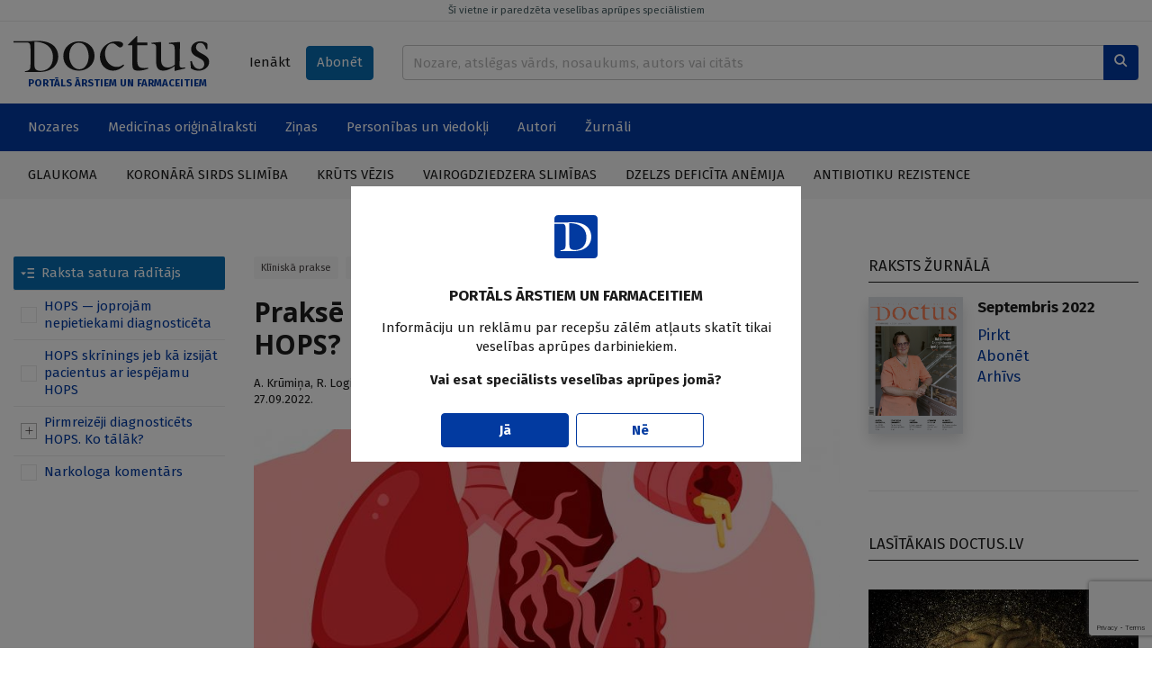

--- FILE ---
content_type: text/html; charset=UTF-8
request_url: https://www.doctus.lv/raksts/medicina-un-farmacija/kliniska-prakse/prakse-smeketajs--kad-un-vai-gaidit-hops-5428/
body_size: 24985
content:
<!doctype html>
<!--[if lt IE 7]><html class="no-js lt-ie9 lt-ie8 lt-ie7"><![endif]-->
<!--[if IE 7]><html class="no-js lt-ie9 lt-ie8"><![endif]-->
<!--[if IE 8]><html class="no-js lt-ie9"><![endif]-->
<!--[if gt IE 8]><!--><html  class="no-js page-article has-toc"  lang="lv"><!--<![endif]-->
<head>
	<meta charset="utf-8">
	<title>Praksē smēķētājs — kad un vai gaidīt HOPS? — Doctus</title>
	<link rel="stylesheet" media="all" href="/styles/81/main.css">
	<script src="/scripts/50/init.js"></script>
<link rel="canonical" type="" title="" href="https://www.doctus.lv/raksts/medicina-un-farmacija/kliniska-prakse/prakse-smeketajs--kad-un-vai-gaidit-hops-5428/" />
<meta name="description" content="Kā diagnosticēt agrīni HOPS un ko darīt, ja pirmreizēji diagnosticēts HOPS?  " />
<meta name="viewport" content="width=device-width,initial-scale=1,maximum-scale=1, user-scalable=no" />
<meta property="og:title" content="Praksē smēķētājs — kad un vai gaidīt HOPS?" />
<meta property="fb:app_id" content="2962948557274407" />
<meta name="twitter:title" content="Praksē smēķētājs — kad un vai gaidīt HOPS?" />
<meta name="twitter:card" content="summary_large_image" />
<meta property="og:url" content="https://www.doctus.lv/raksts/medicina-un-farmacija/kliniska-prakse/prakse-smeketajs--kad-un-vai-gaidit-hops-5428/" />
<meta name="twitter:url" content="https://www.doctus.lv/raksts/medicina-un-farmacija/kliniska-prakse/prakse-smeketajs--kad-un-vai-gaidit-hops-5428/" />
<meta property="og:type" content="article" />
<meta property="og:description" content="Kā diagnosticēt agrīni HOPS un ko darīt, ja pirmreizēji diagnosticēts HOPS?  " />
<meta name="twitter:description" content="Kā diagnosticēt agrīni HOPS un ko darīt, ja pirmreizēji diagnosticēts HOPS?  " />
<meta property="og:image" content="https://cdn.doctus.lv/media/2022/09/2/thumbnaillg/71ed208dc754.jpg" />
<meta name="twitter:image" content="https://cdn.doctus.lv/media/2022/09/2/thumbnaillg/71ed208dc754.jpg" />
<meta name="yandex-verification" content="cc4100038de36281" />

	<link rel="apple-touch-icon" sizes="180x180" href="/apple-touch-icon.png">
	<link rel="icon" type="image/png" sizes="32x32" href="/favicon-32x32.png">
	<link rel="icon" type="image/png" sizes="16x16" href="/favicon-16x16.png">
	<link rel="manifest" href="/site.webmanifest">
	<link rel="mask-icon" href="/safari-pinned-tab.svg" color="#5bbad5">
	<meta name="msapplication-TileColor" content="#ffffff">
	<meta name="theme-color" content="#ffffff">
	<meta name="viewport" content="width=device-width, initial-scale=1, shrink-to-fit=no">
	<meta name="apple-mobile-web-app-title" content="Santa">
	<link rel="preconnect" href="https://fonts.gstatic.com">
	<link rel="dns-prefetch" href="https://cdn.doctus.lv/">
	<link rel="preconnect" href="https://cdn.doctus.lv/">
	<script src="https://www.google.com/recaptcha/api.js?render=6Lc65rUpAAAAAFO1x8PqrAIIoTzwFdpdwAxyF2ad"></script>

	<script>
		Website.routes.list = {"user":{"login":"?rt=user&ac=loginform&back={back}","changePassForm":"?rt=user\/profile&ac=passform"},"articles":{"save":"?rt=user\/articles&ac=togglesave&articleid={id}&state={state}"}};
		Website.keys.googleRecaptcha = '6Lc65rUpAAAAAFO1x8PqrAIIoTzwFdpdwAxyF2ad';
	</script>
	
<!-- Local ads -->
<script src="https://ox.doctus.lv/delivery/asyncjs.php"></script></head>
<body class="device-desktop">


<!-- Google tag (gtag.js) -->
<script async src="https://www.googletagmanager.com/gtag/js?id=G-SWLV5WX93V"></script>
<script>
  window.dataLayer = window.dataLayer || [];

  function gtag() {
	dataLayer.push(arguments);
  }

  gtag('js', new Date());

  gtag('config', 'G-SWLV5WX93V');
</script>


<script>
  window.fbAsyncInit = function() {
    FB.init({
      appId            : '2962948557274407',
      autoLogAppEvents : true,
      xfbml            : true,
      version          : 'v9.0'
    });
  };
</script>
<script async defer crossorigin="anonymous" src="https://connect.facebook.net/en_US/sdk.js"></script>




<a href="javascript:;" data-bind="site.up" class="upbtn"><i class="icon-arrow-up"></i></a>


<header class="mobile-header">
	<div class="mobile-header__wrap">
		<div class="container-fluid">
			<div class="mobile-header__content">
				<a class="mobile-header__logo" href="/">
					<img src="/assets/logo/white.svg" alt="Doctus" />
				</a>
				<div class="mobile-header__user-menu">
											<a class="btn btn-sm" data-bind="user.login-popup" href="javascript:;">Ienākt</a>
									</div>
				<div class="mobile-header__icons">
					<a href="/meklesana/">
						<i class="icon-search"></i>
					</a>
					<a data-bind="site.mobile-toggle" class="mobile-toggle" data-target="#mobile-menu" href="javascript:;">
						<i class="icon-menu mobile-toggle__closed"></i>
						<i class="icon-close mobile-toggle__open"></i>
					</a>
				</div>
			</div>
		</div>
	</div>
	<span class="mobile-header__disclaimer">
		PORTĀLS ĀRSTIEM UN FARMACEITIEM	</span>
</header>

<header class="print-header">
	<div class="print-header__logo">
		<img src="/assets/logo/dark.svg" alt="Doctus" />
	</div>
	<span class="print-header__disclaimer">
		PORTĀLS ĀRSTIEM UN FARMACEITIEM	</span>
</header>

<header class="desktop-header">
	<a href="javascript:;" data-bind="site.warning-info" data-autoshow="0" class="desktop-header__disclaimer">
		Šī vietne ir paredzēta veselības aprūpes speciālistiem	</a>
	<div class="container-fluid">
		<div class="desktop-header__main">
			<div class="desktop-header__logo">
				<a class="desktop-header__logo-wrap" href="/">
					<img src="/assets/logo/dark.svg" alt="Doctus" />
				</a>
				<p>PORTĀLS ĀRSTIEM UN FARMACEITIEM</p>
			</div>
			<div class="desktop-header__subscr">
									<a class="btn" data-bind="user.login-popup" href="javascript:;">Ienākt</a>
				
				<a class="btn btn-secondary" href="/abonet/">Abonēt</a>
			</div>
			<div class="desktop-header__search">
				<form action="/meklesana/" method="GET">
					<div class="input-group inline-append">
						<input name="search" data-bind="site.search" data-route="?rt=site&ac=quicksearch" type="text" value="" class="form-control" placeholder="Nozare, atslēgas vārds, nosaukums, autors vai citāts">
						<div class="input-group-append">
							<button class="btn btn-primary" type="submit">
								<i class="icon-search"></i>
							</button>
						</div>
					</div>
				</form>
			</div>
		</div>
	</div>
	<div class="desktop-header__mainnav">
		<div class="container-fluid">
			<ul class="horizontal-nav">
				<li class="horizontal-nav__fullscreen">
					<a href="javascript:;">Nozares</a>
					<ul>
						<li>
							<div class="industry-list">
			<div class="industry-list__block">
			<div class="industry-list__caption">A</div>
			<ul>
									<li>
						<a href="/nozare/alergologija">Alergoloģija</a>
						<span class="badge bg-light text-dark">54</span>
					</li>
										<li>
						<a href="/nozare/algologija">Algoloģija</a>
						<span class="badge bg-light text-dark">89</span>
					</li>
										<li>
						<a href="/nozare/andrologija">Androloģija</a>
						<span class="badge bg-light text-dark">6</span>
					</li>
										<li>
						<a href="/nozare/anesteziologija">Anestezioloģija</a>
						<span class="badge bg-light text-dark">33</span>
					</li>
										<li>
						<a href="/nozare/arodmedicina">Arodmedicīna</a>
						<span class="badge bg-light text-dark">12</span>
					</li>
								</ul>
		</div>
				<div class="industry-list__block">
			<div class="industry-list__caption">D</div>
			<ul>
									<li>
						<a href="/nozare/dermatologija">Dermatoloģija</a>
						<span class="badge bg-light text-dark">212</span>
					</li>
										<li>
						<a href="/nozare/dietologija">Dietoloģija</a>
						<span class="badge bg-light text-dark">37</span>
					</li>
								</ul>
		</div>
				<div class="industry-list__block">
			<div class="industry-list__caption">E</div>
			<ul>
									<li>
						<a href="/nozare/endokrinologija">Endokrinoloģija</a>
						<span class="badge bg-light text-dark">384</span>
					</li>
								</ul>
		</div>
				<div class="industry-list__block">
			<div class="industry-list__caption">F</div>
			<ul>
									<li>
						<a href="/nozare/farmacija">Farmācija</a>
						<span class="badge bg-light text-dark">77</span>
					</li>
										<li>
						<a href="/nozare/farmakologija">Farmakoloģija</a>
						<span class="badge bg-light text-dark">213</span>
					</li>
										<li>
						<a href="/nozare/fitoterapija">Fitoterapija</a>
						<span class="badge bg-light text-dark">10</span>
					</li>
										<li>
						<a href="/nozare/fizikala-medicina">Fizikālā medicīna</a>
						<span class="badge bg-light text-dark">14</span>
					</li>
										<li>
						<a href="/nozare/flebologija">Fleboloģija</a>
						<span class="badge bg-light text-dark">49</span>
					</li>
								</ul>
		</div>
				<div class="industry-list__block">
			<div class="industry-list__caption">G</div>
			<ul>
									<li>
						<a href="/nozare/gastroenterologija">Gastroenteroloģija</a>
						<span class="badge bg-light text-dark">218</span>
					</li>
										<li>
						<a href="/nozare/geriatrija">Geriatrija</a>
						<span class="badge bg-light text-dark">60</span>
					</li>
										<li>
						<a href="/nozare/ginekologija-dzemdnieciba">Ginekoloģija-dzemdniecība</a>
						<span class="badge bg-light text-dark">264</span>
					</li>
								</ul>
		</div>
				<div class="industry-list__block">
			<div class="industry-list__caption">Ģ</div>
			<ul>
									<li>
						<a href="/nozare/genetika">Ģenētika</a>
						<span class="badge bg-light text-dark">18</span>
					</li>
										<li>
						<a href="/nozare/gimenes-medicina">Ģimenes medicīna</a>
						<span class="badge bg-light text-dark">374</span>
					</li>
								</ul>
		</div>
				<div class="industry-list__block">
			<div class="industry-list__caption">H</div>
			<ul>
									<li>
						<a href="/nozare/hematologija">Hematoloģija</a>
						<span class="badge bg-light text-dark">7</span>
					</li>
										<li>
						<a href="/nozare/hepatologija">Hepatoloģija</a>
						<span class="badge bg-light text-dark">58</span>
					</li>
								</ul>
		</div>
				<div class="industry-list__block">
			<div class="industry-list__caption">I</div>
			<ul>
									<li>
						<a href="/nozare/imunologija">Imunoloģija</a>
						<span class="badge bg-light text-dark">20</span>
					</li>
										<li>
						<a href="/nozare/infektologija">Infektoloģija</a>
						<span class="badge bg-light text-dark">326</span>
					</li>
										<li>
						<a href="/nozare/interna-medicina">Internā medicīna</a>
						<span class="badge bg-light text-dark">31</span>
					</li>
								</ul>
		</div>
				<div class="industry-list__block">
			<div class="industry-list__caption">K</div>
			<ul>
									<li>
						<a href="/nozare/kardiologija">Kardioloģija</a>
						<span class="badge bg-light text-dark">593</span>
					</li>
								</ul>
		</div>
				<div class="industry-list__block">
			<div class="industry-list__caption">Ķ</div>
			<ul>
									<li>
						<a href="/nozare/kirurgija">Ķirurģija</a>
						<span class="badge bg-light text-dark">216</span>
					</li>
								</ul>
		</div>
				<div class="industry-list__block">
			<div class="industry-list__caption">L</div>
			<ul>
									<li>
						<a href="/nozare/laboratora-medicina">Laboratorā medicīna</a>
						<span class="badge bg-light text-dark">13</span>
					</li>
								</ul>
		</div>
				<div class="industry-list__block">
			<div class="industry-list__caption">M</div>
			<ul>
									<li>
						<a href="/nozare/miega-medicina">Miega medicīna</a>
						<span class="badge bg-light text-dark">31</span>
					</li>
								</ul>
		</div>
				<div class="industry-list__block">
			<div class="industry-list__caption">N</div>
			<ul>
									<li>
						<a href="/nozare/narkologija">Narkoloģija</a>
						<span class="badge bg-light text-dark">46</span>
					</li>
										<li>
						<a href="/nozare/neatliekama-medicina">Neatliekamā medicīna</a>
						<span class="badge bg-light text-dark">34</span>
					</li>
										<li>
						<a href="/nozare/nefrologija">Nefroloģija</a>
						<span class="badge bg-light text-dark">76</span>
					</li>
										<li>
						<a href="/nozare/neirologija">Neiroloģija</a>
						<span class="badge bg-light text-dark">443</span>
					</li>
										<li>
						<a href="/nozare/netradicionala-medicina">Netradicionālā medicīna</a>
						<span class="badge bg-light text-dark">15</span>
					</li>
								</ul>
		</div>
				<div class="industry-list__block">
			<div class="industry-list__caption">O</div>
			<ul>
									<li>
						<a href="/nozare/oftalmologija">Oftalmoloģija</a>
						<span class="badge bg-light text-dark">95</span>
					</li>
										<li>
						<a href="/nozare/onkologija">Onkoloģija</a>
						<span class="badge bg-light text-dark">286</span>
					</li>
										<li>
						<a href="/nozare/otorinolaringologija">Otorinolaringoloģija</a>
						<span class="badge bg-light text-dark">86</span>
					</li>
								</ul>
		</div>
				<div class="industry-list__block">
			<div class="industry-list__caption">P</div>
			<ul>
									<li>
						<a href="/nozare/patologija">Patoloģija</a>
						<span class="badge bg-light text-dark">3</span>
					</li>
										<li>
						<a href="/nozare/pediatrija">Pediatrija</a>
						<span class="badge bg-light text-dark">249</span>
					</li>
										<li>
						<a href="/nozare/podologija">Podoloģija</a>
						<span class="badge bg-light text-dark">3</span>
					</li>
										<li>
						<a href="/nozare/psihiatrija-psihoterapija">Psihiatrija-psihoterapija</a>
						<span class="badge bg-light text-dark">304</span>
					</li>
										<li>
						<a href="/nozare/psihosomatika">Psihosomatika</a>
						<span class="badge bg-light text-dark">42</span>
					</li>
										<li>
						<a href="/nozare/pulmonologija">Pulmonoloģija</a>
						<span class="badge bg-light text-dark">166</span>
					</li>
								</ul>
		</div>
				<div class="industry-list__block">
			<div class="industry-list__caption">R</div>
			<ul>
									<li>
						<a href="/nozare/radiologija">Radioloģija</a>
						<span class="badge bg-light text-dark">36</span>
					</li>
										<li>
						<a href="/nozare/reanimatologija">Reanimatoloģija</a>
						<span class="badge bg-light text-dark">19</span>
					</li>
										<li>
						<a href="/nozare/rehabilitacija-un-fizikala-medicina">Rehabilitācija un fizikālā medicīna</a>
						<span class="badge bg-light text-dark">11</span>
					</li>
										<li>
						<a href="/nozare/reimatologija">Reimatoloģija</a>
						<span class="badge bg-light text-dark">97</span>
					</li>
										<li>
						<a href="/nozare/retas-slimibas">Retās slimības</a>
						<span class="badge bg-light text-dark">22</span>
					</li>
								</ul>
		</div>
				<div class="industry-list__block">
			<div class="industry-list__caption">S</div>
			<ul>
									<li>
						<a href="/nozare/sabiedribas-veseliba">Sabiedrības veselība</a>
						<span class="badge bg-light text-dark">381</span>
					</li>
										<li>
						<a href="/nozare/sporta-medicina">Sporta medicīna</a>
						<span class="badge bg-light text-dark">17</span>
					</li>
										<li>
						<a href="/nozare/stomatologija">Stomatoloģija</a>
						<span class="badge bg-light text-dark">51</span>
					</li>
								</ul>
		</div>
				<div class="industry-list__block">
			<div class="industry-list__caption">T</div>
			<ul>
									<li>
						<a href="/nozare/traumatologija">Traumatoloģija</a>
						<span class="badge bg-light text-dark">81</span>
					</li>
								</ul>
		</div>
				<div class="industry-list__block">
			<div class="industry-list__caption">U</div>
			<ul>
									<li>
						<a href="/nozare/urologija">Uroloģija</a>
						<span class="badge bg-light text-dark">108</span>
					</li>
										<li>
						<a href="/nozare/uzturzinatne">Uzturzinātne</a>
						<span class="badge bg-light text-dark">111</span>
					</li>
								</ul>
		</div>
		</div>						</li>
					</ul>
				</li>
									<li>
						<a  href="/medicina-un-farmacija/" target="_self">Medicīnas oriģinālraksti</a>
													<ul>
																	<li><a  href="/medicina-un-farmacija/kliniska-prakse/" target="_self">Klīniskā prakse</a></li>
																		<li><a  href="/medicina-un-farmacija/kliniskie-gadijumi/" target="_self">Klīniskie gadījumi</a></li>
																		<li><a  href="/medicina-un-farmacija/pasaules-literaturas-apskati/" target="_self">Literatūras apskati</a></li>
																		<li><a  href="/medicina-un-farmacija/medikamenti/" target="_self">Medikamenti</a></li>
																</ul>
												</li>
										<li>
						<a  href="/zinas/" target="_self">Ziņas</a>
													<ul>
																	<li><a  href="/zinas/aktualitates-latvija/" target="_self">Latvijā</a></li>
																		<li><a  href="/zinas/jaunumi-pasaule/" target="_self">Pasaulē</a></li>
																</ul>
												</li>
										<li>
						<a  href="/personibas-un-viedokli/" target="_self">Personības un viedokļi</a>
													<ul>
																	<li><a  href="/personibas-un-viedokli/intervijas/" target="_self">Intervijas</a></li>
																		<li><a  href="/personibas-un-viedokli/attiecibas-pacienti-etika/" target="_self">Attiecības, pacienti, ētika</a></li>
																		<li><a  href="/personibas-un-viedokli/veselibas-aprupes-sistema/" target="_self">Veselības aprūpes sistēma</a></li>
																		<li><a  href="/personibas-un-viedokli/viedokli/" target="_self">Viedokļi un komentāri</a></li>
																</ul>
												</li>
										<li>
						<a  href="/autori/" target="_self">Autori</a>
											</li>
										<li>
						<a  href="/zurnali/" target="_self">Žurnāli</a>
											</li>
								</ul>
		</div>
	</div>
		<div class="desktop-header__actual">
		<div class="container-fluid">
			<ul class="horizontal-nav">
									<li>
						<a href="/tema/127252/glaukomatema/127252/glaukoma/">Glaukoma</a>
					</li>
										<li>
						<a href="/tema/127287/koronara-sirds-slimibatema/127287/koronara-sirds-slimiba/">Koronārā sirds slimība</a>
					</li>
										<li>
						<a href="/tema/127470/kruts-vezistema/127470/kruts-vezis/">Krūts vēzis</a>
					</li>
										<li>
						<a href="/tema/127961/vairogdziedzera-slimibastema/127961/vairogdziedzera-slimibas/">Vairogdziedzera slimības</a>
					</li>
										<li>
						<a href="/tema/128269/dzelzs-deficita-anemijatema/128269/dzelzs-deficita-anemija/">Dzelzs deficīta anēmija</a>
					</li>
										<li>
						<a href="/tema/127580/antibiotiku-rezistencetema/127580/antibiotiku-rezistence/">Antibiotiku rezistence</a>
					</li>
								</ul>
		</div>
	</div>
	</header>

<div id="mobile-menu" class="mobile-menu">
	<div class="mobile-menu__content">
		<div data-role="menu-inner" class="mobile-menu__inner">
			<ul class="mobile-nav alt">
				<li>
					<a href="/abonet/">Abonēt</a>
				</li>
			</ul>
			<ul class="mobile-nav">
				<li id="industry-mobile">
					<a data-bind="site.toggle-class" data-target="#industry-mobile" data-class="open" href="javascript:;">Nozares</a>
					<ul>
						<li>
							<div class="industry-list">
			<div class="industry-list__block">
			<div class="industry-list__caption">A</div>
			<ul>
									<li>
						<a href="/nozare/alergologija">Alergoloģija</a>
						<span class="badge bg-light text-dark">54</span>
					</li>
										<li>
						<a href="/nozare/algologija">Algoloģija</a>
						<span class="badge bg-light text-dark">89</span>
					</li>
										<li>
						<a href="/nozare/andrologija">Androloģija</a>
						<span class="badge bg-light text-dark">6</span>
					</li>
										<li>
						<a href="/nozare/anesteziologija">Anestezioloģija</a>
						<span class="badge bg-light text-dark">33</span>
					</li>
										<li>
						<a href="/nozare/arodmedicina">Arodmedicīna</a>
						<span class="badge bg-light text-dark">12</span>
					</li>
								</ul>
		</div>
				<div class="industry-list__block">
			<div class="industry-list__caption">D</div>
			<ul>
									<li>
						<a href="/nozare/dermatologija">Dermatoloģija</a>
						<span class="badge bg-light text-dark">212</span>
					</li>
										<li>
						<a href="/nozare/dietologija">Dietoloģija</a>
						<span class="badge bg-light text-dark">37</span>
					</li>
								</ul>
		</div>
				<div class="industry-list__block">
			<div class="industry-list__caption">E</div>
			<ul>
									<li>
						<a href="/nozare/endokrinologija">Endokrinoloģija</a>
						<span class="badge bg-light text-dark">384</span>
					</li>
								</ul>
		</div>
				<div class="industry-list__block">
			<div class="industry-list__caption">F</div>
			<ul>
									<li>
						<a href="/nozare/farmacija">Farmācija</a>
						<span class="badge bg-light text-dark">77</span>
					</li>
										<li>
						<a href="/nozare/farmakologija">Farmakoloģija</a>
						<span class="badge bg-light text-dark">213</span>
					</li>
										<li>
						<a href="/nozare/fitoterapija">Fitoterapija</a>
						<span class="badge bg-light text-dark">10</span>
					</li>
										<li>
						<a href="/nozare/fizikala-medicina">Fizikālā medicīna</a>
						<span class="badge bg-light text-dark">14</span>
					</li>
										<li>
						<a href="/nozare/flebologija">Fleboloģija</a>
						<span class="badge bg-light text-dark">49</span>
					</li>
								</ul>
		</div>
				<div class="industry-list__block">
			<div class="industry-list__caption">G</div>
			<ul>
									<li>
						<a href="/nozare/gastroenterologija">Gastroenteroloģija</a>
						<span class="badge bg-light text-dark">218</span>
					</li>
										<li>
						<a href="/nozare/geriatrija">Geriatrija</a>
						<span class="badge bg-light text-dark">60</span>
					</li>
										<li>
						<a href="/nozare/ginekologija-dzemdnieciba">Ginekoloģija-dzemdniecība</a>
						<span class="badge bg-light text-dark">264</span>
					</li>
								</ul>
		</div>
				<div class="industry-list__block">
			<div class="industry-list__caption">Ģ</div>
			<ul>
									<li>
						<a href="/nozare/genetika">Ģenētika</a>
						<span class="badge bg-light text-dark">18</span>
					</li>
										<li>
						<a href="/nozare/gimenes-medicina">Ģimenes medicīna</a>
						<span class="badge bg-light text-dark">374</span>
					</li>
								</ul>
		</div>
				<div class="industry-list__block">
			<div class="industry-list__caption">H</div>
			<ul>
									<li>
						<a href="/nozare/hematologija">Hematoloģija</a>
						<span class="badge bg-light text-dark">7</span>
					</li>
										<li>
						<a href="/nozare/hepatologija">Hepatoloģija</a>
						<span class="badge bg-light text-dark">58</span>
					</li>
								</ul>
		</div>
				<div class="industry-list__block">
			<div class="industry-list__caption">I</div>
			<ul>
									<li>
						<a href="/nozare/imunologija">Imunoloģija</a>
						<span class="badge bg-light text-dark">20</span>
					</li>
										<li>
						<a href="/nozare/infektologija">Infektoloģija</a>
						<span class="badge bg-light text-dark">326</span>
					</li>
										<li>
						<a href="/nozare/interna-medicina">Internā medicīna</a>
						<span class="badge bg-light text-dark">31</span>
					</li>
								</ul>
		</div>
				<div class="industry-list__block">
			<div class="industry-list__caption">K</div>
			<ul>
									<li>
						<a href="/nozare/kardiologija">Kardioloģija</a>
						<span class="badge bg-light text-dark">593</span>
					</li>
								</ul>
		</div>
				<div class="industry-list__block">
			<div class="industry-list__caption">Ķ</div>
			<ul>
									<li>
						<a href="/nozare/kirurgija">Ķirurģija</a>
						<span class="badge bg-light text-dark">216</span>
					</li>
								</ul>
		</div>
				<div class="industry-list__block">
			<div class="industry-list__caption">L</div>
			<ul>
									<li>
						<a href="/nozare/laboratora-medicina">Laboratorā medicīna</a>
						<span class="badge bg-light text-dark">13</span>
					</li>
								</ul>
		</div>
				<div class="industry-list__block">
			<div class="industry-list__caption">M</div>
			<ul>
									<li>
						<a href="/nozare/miega-medicina">Miega medicīna</a>
						<span class="badge bg-light text-dark">31</span>
					</li>
								</ul>
		</div>
				<div class="industry-list__block">
			<div class="industry-list__caption">N</div>
			<ul>
									<li>
						<a href="/nozare/narkologija">Narkoloģija</a>
						<span class="badge bg-light text-dark">46</span>
					</li>
										<li>
						<a href="/nozare/neatliekama-medicina">Neatliekamā medicīna</a>
						<span class="badge bg-light text-dark">34</span>
					</li>
										<li>
						<a href="/nozare/nefrologija">Nefroloģija</a>
						<span class="badge bg-light text-dark">76</span>
					</li>
										<li>
						<a href="/nozare/neirologija">Neiroloģija</a>
						<span class="badge bg-light text-dark">443</span>
					</li>
										<li>
						<a href="/nozare/netradicionala-medicina">Netradicionālā medicīna</a>
						<span class="badge bg-light text-dark">15</span>
					</li>
								</ul>
		</div>
				<div class="industry-list__block">
			<div class="industry-list__caption">O</div>
			<ul>
									<li>
						<a href="/nozare/oftalmologija">Oftalmoloģija</a>
						<span class="badge bg-light text-dark">95</span>
					</li>
										<li>
						<a href="/nozare/onkologija">Onkoloģija</a>
						<span class="badge bg-light text-dark">286</span>
					</li>
										<li>
						<a href="/nozare/otorinolaringologija">Otorinolaringoloģija</a>
						<span class="badge bg-light text-dark">86</span>
					</li>
								</ul>
		</div>
				<div class="industry-list__block">
			<div class="industry-list__caption">P</div>
			<ul>
									<li>
						<a href="/nozare/patologija">Patoloģija</a>
						<span class="badge bg-light text-dark">3</span>
					</li>
										<li>
						<a href="/nozare/pediatrija">Pediatrija</a>
						<span class="badge bg-light text-dark">249</span>
					</li>
										<li>
						<a href="/nozare/podologija">Podoloģija</a>
						<span class="badge bg-light text-dark">3</span>
					</li>
										<li>
						<a href="/nozare/psihiatrija-psihoterapija">Psihiatrija-psihoterapija</a>
						<span class="badge bg-light text-dark">304</span>
					</li>
										<li>
						<a href="/nozare/psihosomatika">Psihosomatika</a>
						<span class="badge bg-light text-dark">42</span>
					</li>
										<li>
						<a href="/nozare/pulmonologija">Pulmonoloģija</a>
						<span class="badge bg-light text-dark">166</span>
					</li>
								</ul>
		</div>
				<div class="industry-list__block">
			<div class="industry-list__caption">R</div>
			<ul>
									<li>
						<a href="/nozare/radiologija">Radioloģija</a>
						<span class="badge bg-light text-dark">36</span>
					</li>
										<li>
						<a href="/nozare/reanimatologija">Reanimatoloģija</a>
						<span class="badge bg-light text-dark">19</span>
					</li>
										<li>
						<a href="/nozare/rehabilitacija-un-fizikala-medicina">Rehabilitācija un fizikālā medicīna</a>
						<span class="badge bg-light text-dark">11</span>
					</li>
										<li>
						<a href="/nozare/reimatologija">Reimatoloģija</a>
						<span class="badge bg-light text-dark">97</span>
					</li>
										<li>
						<a href="/nozare/retas-slimibas">Retās slimības</a>
						<span class="badge bg-light text-dark">22</span>
					</li>
								</ul>
		</div>
				<div class="industry-list__block">
			<div class="industry-list__caption">S</div>
			<ul>
									<li>
						<a href="/nozare/sabiedribas-veseliba">Sabiedrības veselība</a>
						<span class="badge bg-light text-dark">381</span>
					</li>
										<li>
						<a href="/nozare/sporta-medicina">Sporta medicīna</a>
						<span class="badge bg-light text-dark">17</span>
					</li>
										<li>
						<a href="/nozare/stomatologija">Stomatoloģija</a>
						<span class="badge bg-light text-dark">51</span>
					</li>
								</ul>
		</div>
				<div class="industry-list__block">
			<div class="industry-list__caption">T</div>
			<ul>
									<li>
						<a href="/nozare/traumatologija">Traumatoloģija</a>
						<span class="badge bg-light text-dark">81</span>
					</li>
								</ul>
		</div>
				<div class="industry-list__block">
			<div class="industry-list__caption">U</div>
			<ul>
									<li>
						<a href="/nozare/urologija">Uroloģija</a>
						<span class="badge bg-light text-dark">108</span>
					</li>
										<li>
						<a href="/nozare/uzturzinatne">Uzturzinātne</a>
						<span class="badge bg-light text-dark">111</span>
					</li>
								</ul>
		</div>
		</div>						</li>
					</ul>
				</li>
									<li>
						<a href="/medicina-un-farmacija/">Medicīnas oriģinālraksti</a>
													<ul>
																	<li><a  href="/medicina-un-farmacija/kliniska-prakse/" target="_self">Klīniskā prakse</a></li>
																		<li><a  href="/medicina-un-farmacija/kliniskie-gadijumi/" target="_self">Klīniskie gadījumi</a></li>
																		<li><a  href="/medicina-un-farmacija/pasaules-literaturas-apskati/" target="_self">Literatūras apskati</a></li>
																		<li><a  href="/medicina-un-farmacija/medikamenti/" target="_self">Medikamenti</a></li>
																</ul>
												</li>
										<li>
						<a href="/zinas/">Ziņas</a>
													<ul>
																	<li><a  href="/zinas/aktualitates-latvija/" target="_self">Latvijā</a></li>
																		<li><a  href="/zinas/jaunumi-pasaule/" target="_self">Pasaulē</a></li>
																</ul>
												</li>
										<li>
						<a href="/personibas-un-viedokli/">Personības un viedokļi</a>
													<ul>
																	<li><a  href="/personibas-un-viedokli/intervijas/" target="_self">Intervijas</a></li>
																		<li><a  href="/personibas-un-viedokli/attiecibas-pacienti-etika/" target="_self">Attiecības, pacienti, ētika</a></li>
																		<li><a  href="/personibas-un-viedokli/veselibas-aprupes-sistema/" target="_self">Veselības aprūpes sistēma</a></li>
																		<li><a  href="/personibas-un-viedokli/viedokli/" target="_self">Viedokļi un komentāri</a></li>
																</ul>
												</li>
										<li>
						<a href="/autori/">Autori</a>
											</li>
										<li>
						<a href="/zurnali/">Žurnāli</a>
											</li>
								</ul>
		</div>	
	</div>	
</div>

<main>
	<div class="container-fluid block module">
		<div class="block ad">
		<ins data-ad="local" data-revive-zoneid="1" data-revive-id="036db534737504df7c94d6dc75da54cc"></ins>
		</div>

		<div class="block layout columns-2-l">
			<div class="column-content">
				<div class="block module">
	<article class="article-view" data-bind="articles.article-view" data-references="references">
					<aside data-role="toc" class="article-view__toc">
				<div class="toc" data-bind="articles.toc">
					<header>
						<a class="toc__toggle" data-toggle="collapse" href="#toc" role="button" aria-expanded="false" aria-controls="toc">
							<i class="icon-content-open"></i>
							Raksta satura rādītājs						</a>
					</header>
					<div class="collapse toc__main" id="toc">
						<div id="toc-list" class="toc__list">
							<div id="c6972ba0c86dc6" class="collapse show"><ol>
			<li>
				<span>
					<a href="javascript:;" class="collapsed" data-toggle="collapse" data-target="#c6972ba0c86de3">
						<i class="icon-plus"></i>
						<i class="icon-minus"></i>
					</a>
					<a data-id="heading6972ba0c86dd8" data-role="toc-toggle" href="javascript:;">HOPS — joprojām nepietiekami diagnosticēta</a>
				</span>
			</li>
			<li>
				<span>
					<a href="javascript:;" class="collapsed" data-toggle="collapse" data-target="#c6972ba0c86de3">
						<i class="icon-plus"></i>
						<i class="icon-minus"></i>
					</a>
					<a data-id="heading6972ba0c86de7" data-role="toc-toggle" href="javascript:;">HOPS skrīnings jeb kā izsijāt pacientus ar iespējamu HOPS </a>
				</span>
			</li>
			<li>
				<span>
					<a href="javascript:;" class="collapsed" data-toggle="collapse" data-target="#c6972ba0c86de3">
						<i class="icon-plus"></i>
						<i class="icon-minus"></i>
					</a>
					<a data-id="heading6972ba0c86ded" data-role="toc-toggle" href="javascript:;">Pirmreizēji diagnosticēts HOPS. Ko tālāk?</a>
				</span>
			<div id="c6972ba0c86de3" class="collapse collapsed"><ol>
			<li>
				<span>
					<a href="javascript:;" class="collapsed" data-toggle="collapse" data-target="#c6972ba0c86df6">
						<i class="icon-plus"></i>
						<i class="icon-minus"></i>
					</a>
					<a data-id="heading6972ba0c86df3" data-role="toc-toggle" href="javascript:;">Nemedikamentozā ārstēšana</a>
				</span>
			</li>
			<li>
				<span>
					<a href="javascript:;" class="collapsed" data-toggle="collapse" data-target="#c6972ba0c86df6">
						<i class="icon-plus"></i>
						<i class="icon-minus"></i>
					</a>
					<a data-id="heading6972ba0c86df9" data-role="toc-toggle" href="javascript:;">Rehabilitācija</a>
				</span>
			</li>
			<li>
				<span>
					<a href="javascript:;" class="collapsed" data-toggle="collapse" data-target="#c6972ba0c86df6">
						<i class="icon-plus"></i>
						<i class="icon-minus"></i>
					</a>
					<a data-id="heading6972ba0c86dff" data-role="toc-toggle" href="javascript:;">Vakcinācija </a>
				</span>
			</li>
			<li>
				<span>
					<a href="javascript:;" class="collapsed" data-toggle="collapse" data-target="#c6972ba0c86df6">
						<i class="icon-plus"></i>
						<i class="icon-minus"></i>
					</a>
					<a data-id="heading6972ba0c86e04" data-role="toc-toggle" href="javascript:;">Medikamentozā terapija </a>
				</span>
			</li></ol></div></li>
			<li>
				<span>
					<a href="javascript:;" class="collapsed" data-toggle="collapse" data-target="#c6972ba0c86df6">
						<i class="icon-plus"></i>
						<i class="icon-minus"></i>
					</a>
					<a data-id="heading6972ba0c86e09" data-role="toc-toggle" href="javascript:;">Narkologa komentārs</a>
				</span>
									</div>
					</div>
				</div>
			</aside>
					<div class="article-view__content">
			<header>
				<ul class="tags"><li><a href="/medicina-un-farmacija/kliniska-prakse/">Klīniskā prakse</a></a><li><a href="/tema/127428/hopstema/127428/hops/">HOPS</a></li><li><a href="/tema/127571/smekesanatema/127571/smekesana/">Smēķēšana</a></li><li><a href="/tema/127772/narkologa-komentarstema/127772/narkologa-komentars/">Narkologa komentārs</a></li></ul>				
								<h1>
					Praksē smēķētājs — kad un vai gaidīt HOPS?									</h1>

				

				<div class="article-view__authors"><a href="https://www.doctus.lv/autori/andra-krumina">A. Krūmiņa</a>, <a href="https://www.doctus.lv/autori/raivis-logins">R. Logins</a></div>					<time class="article-view__published">27.09.2022.</time>
								</header>

							<div class="article-view__image">
					<img alt="Praksē smēķētājs — kad un vai gaidīt HOPS?" src="https://cdn.doctus.lv/media/2022/09/2/large/71ed208dc754.jpg" />
											<figcaption>
													<em>Freepik</em>
													</figcaption>
										</div>
				
			<div class="article-view__lead bodycopy block">
				Pēc smēķētāju īpatsvara Eiropas valstīs Latvija ierindojas ceturtajā vietā, mūsu valstī smēķē 32 % no iedzīvotāju kopskaita. Salīdzinot ar 2014. gadu, novērots pieaugums par 2 %, (1. attēls). <span class="reference">[<a data-role="cross-reference" data-id="1" href="javascript:;">1</a>]</span> Smēķēšana ir viens no galvenajiem novēršamajiem nāves cēloņiem, jo tas ir iemesls virknei dažādu slimību, arī hroniskai obstruktīvai plaušu slimībai jeb HOPS.			</div>

			<div class="block">
				<div class="article-view__file-mobile"></div>
				<footer class="article-view__footer">
					<section>
						<ul data-bind="site.share" data-title="Praksē smēķētājs — kad un vai gaidīt HOPS?" data-link="https://www.doctus.lv/raksts/medicina-un-farmacija/kliniska-prakse/prakse-smeketajs--kad-un-vai-gaidit-hops-5428/" class="share">
							<li>
								<small>Dalīties</small>
							</li>
							<li>
								<a data-id="twitter" href="javascript:;">
									<i class="icon-twitter"></i>
								</a>
							</li>
							<li>
								<a data-id="facebook" href="javascript:;">
									<i class="icon-facebook"></i>
								</a>
							</li>
						</ul>
					</section>
					<section>
						<ul class="share">
								<li data-toggle="tooltip" title="Lūdzu autorizējaties savā profilā, lai saglabātu rakstus savā izlasē!">
									<a href="javascript:;">
										<small>
											Saglabāt
										</small>
									</a>
									<i class="icon-like"></i>	
								</li>
							<li>
								<a href="javascript:window.print();">
									<small>Drukāt</small>
								</a>
								<i onclick="window.print()" class="icon-print"></i>
							</li>
						</ul>
					</section>
				</footer>
								
			</div>

			<div class="article-view__body bodycopy block" data-role="body" data-bind="site.bodycopy">
				<p>Smēķētājam HOPS attīstības risks ir ~ 25 %. <span class="reference">[<a data-role="cross-reference" data-id="5" href="javascript:;">5</a>]</span> Kopumā HOPS izplatība vispārējā populācijā visās vecumgrupās ir ~ 1 %, taču strauji pieaug vecumā virs 40 gadiem, sasniedzot 8—10 %. <span class="reference">[<a data-role="cross-reference" data-id="7" href="javascript:;">7</a>]</span></p>

<p>Lai gan šķiet, ka informācijas telpā nepārtraukti tiek runāts par smēķēšanu, tās riskiem un plaušu bojājumu, tik un tā visā pasaulē HOPS lielā daļā gadījumu tiek diagnosticēta nepietiekami vai novēloti, kad jau attīstījušās komplikācijas. </p>

<p>	<figure class="singlepic aligned align-none" data-id="2022-09-119291" data-bind-all="site.zoompic" data-image="https://cdn.doctus.lv/media/2022/09/2/original/fea3cbafb893.jpg">
		<img alt="Smēķēšanas izplatība 2014. un 2020. gadā. Eurostat dati (% no populācijas virs 15 gadu vecuma) [1]" class="no-convert print-image" src="https://cdn.doctus.lv/media/2022/09/2/original/fea3cbafb893.jpg" />
		<a data-role="trigger" href="javascript:;">
			<img alt="Smēķēšanas izplatība 2014. un 2020. gadā. Eurostat dati (% no populācijas virs 15 gadu vecuma) [1]" class="no-convert" src="https://cdn.doctus.lv/media/2022/09/2/original/fea3cbafb893.jpg" />
		</a>
		<figcaption>
			<div data-role="signature" class="singlepic__number">1. attēls</div><div data-role="title" class="singlepic__descr">Smēķēšanas izplatība 2014. un 2020. gadā. Eurostat dati (% no populācijas virs 15 gadu vecuma) [1]</div>		</figcaption>
	</figure>
	</p>

<h2 data-id="heading6972ba0c86dd8">HOPS — joprojām nepietiekami diagnosticēta</h2>

<p>Pētījumu dati liecina, ka tā ir visai universāla problēma un vienlīdz bieži sastopama dažādos pasaules reģionos. Iemesli ir dažādi un skar kā pašu pacientu, tā arī medicīniskos faktorus.</p>

<p>Bieži vien smēķētājiem ar agrīnu slimību un tikai vieglu obstrukciju simptomu slogs ir neliels vai arī pacienti šos simptomus nemaz nejūt. Daudziem dzīvesveids ir tik pasīvs, ka viņi nespēj novērtēt savu fiziskās slodzes spēju samazināšanos. Ir novērots, ka tādus simptomus kā klepus, elpas trūkums un krēpas pacienti uztver kā normālas smēķēšanas sekas. <span class="reference">[<a data-role="cross-reference" data-id="4" href="javascript:;">4</a>]</span></p>

<p>Daļa pacientu, kuriem sākotnēji nav konkrētu sūdzību, pēc pilnas un holistiskas novērtēšanas ir patiesi simptomātiski. Pacienti ar vieglu HOPS nereti ir mainījuši ikdienas paradumus, savā veidā samazinot simptomu izpausmi, piemēram, viņi staigā un fiziskas lietas dara mazāk, viņu dzīves kvalitāte ir sliktāka. Kā šos simptomus atklāt? No vienas puses, rast pareizos jautājumus, piemēram, likt pacientam salīdzināt savu aktivitātes līmeni un dzīves kvalitāti šobrīd un pirms pāris gadiem.</p>

<blockquote>
<p>No otras puses, būtu jāizvērtē pacienti, kuri sūdzējušies par ilgstošiem elpceļu simptomiem vai ārstējuši akūtu elpceļu infekciju (lietojuši antibiotikas, bronhodilatatorus, pretklepus līdzekļus), kas īstenībā varētu atainot neatpazītu HOPS <br>
uzliesmojumu. </p>
</blockquote>

<p>Kādā britu pētījumā secināts, ka 85 % pacientu piecu gadu periodā pirms HOPS diagnozes ir konsultējušies ar ārstu par apakšējo elpceļu simptomātiku. Tāpat pētījums parāda, ka tā nav problēma tikai primārajā aprūpē, jo arī slimnīcu speciālisti nav devuši rekomendācijas tālākai izmeklēšanai. Interesanti, ka nokavētu diagnozi primārajā aprūpē biežāk novēro sievietēm, jo par to iedomājas retāk, taču vīriešiem diagnozes brīdī novēro smagāku elpceļu obstrukciju.</p>

<p>Pēc pētījumā iegūtajiem datiem sniegtas rekomendācijas pacientu novērtēšanai.</p>

<ol>
	<li>Atkārtotu elpceļu infekciju gadījumā pacienti adekvāti jāārstē, bet tajā pašā laikā ir svarīgi novērtēt iespējamos infekcijas cēloņus un HOPS diagnozi.</li>
	<li>Aktīviem vai bijušajiem smēķētājiem virs 40 gadu vecuma sešas nedēļas pēc apakšējo elpceļu infekcijas rekomendējams veikt spirometriju iespējamas obstrukcijas izvērtēšanai.</li>
	<li>Par HOPS diagnozi būtu jāpadomā pacientiem virs 40 gadu vecuma ar smēķēšanu anamnēzē, kuri tiek konsultēti sakarā ar citām (īpaši kardiovaskulārām) blakusslimībām. Šiem pacientiem ieteicams novērtēt HOPS simptomus, riska faktorus un pēc nepieciešamības veikt spirometriju. <span class="reference">[<a data-role="cross-reference" data-id="6" href="javascript:;">6</a>]</span></li>
</ol>

<p>Hroniskas obstruktīvas plaušu slimības globālā iniciatīva (<em>Global Initiative for Chronic Obstructive Lung Disease</em> jeb <em>GOLD</em>) rekomendē apsvērt HOPS esību pacientiem ar elpceļu simptomiem, t.i., hronisku klepu, krēpu veidošanos un elpas trūkumu, vecumu virs 40 gadiem, ar pozitīvu ģimenes anamnēzi un riska (smēķēšana, aroda vai vides) faktoriem. <span class="reference">[<a data-role="cross-reference" data-id="3" href="javascript:;">3</a>]</span> </p>

<h2 data-id="heading6972ba0c86de7">HOPS skrīnings jeb kā izsijāt pacientus ar iespējamu HOPS </h2>

<p>Potenciāli HOPS var novērst trīs līmeņos. Primārā profilakse ietver slimības galveno riska faktoru, piemēram, smēķēšanas un aroda faktoru, modificēšanu vai samazināšanu. Sekundārā profilakse tiek vērsta uz skrīningu vai agrīnu HOPS diagnosticēšanu. Terciārā profilaksē svarīga ir HOPS pacientu ārstēšana, lai uzlabotu veselības stāvokli, palēninātu slimības progresēšanu, mazinātu uzliesmojumu biežumu un blakņu rašanos. <span class="reference">[<a data-role="cross-reference" data-id="14" href="javascript:;">14</a>]</span> </p>

<p>Agrīna HOPS diagnostika ir kritiski svarīga, jo smēķēšanas atmešana ir vienīgā iespēja, kā palēnināt citādi paātrināto plaušu funkcijas samazināšanos. <span class="reference">[<a data-role="cross-reference" data-id="3" href="javascript:;">3</a>]</span></p>

<p>Turklāt laicīgi sākta ārstēšana lielākoties uzlabo funkcionālo stāvokli, dzīves kvalitāti un samazina simptomus kā aktīviem smēķētājiem, tā arī smēķēšanu atmetušajiem. <span class="reference">[<a data-role="cross-reference" data-id="2" href="javascript:;">2</a>]</span> </p>

<p>Izteiktāks plaušu funkcijas zudums ir slimības agrīnā stadijā (visizteiktāk otrajā), kas norāda, ka labākā iespēja apturēt vai palēnināt slimības progresēšanu ir diagnozes noteikšana slimības sākuma stadijā. Plaušu funkcionālā stāvokļa strauja pasliktināšanās ir nozīmīga, jo ir pierādījumi, ka samazināts FEV₁ HOPS pacientiem pats par sevi ir riska faktors nevēlamiem kardiovaskulāriem notikumiem, tāpat samazināts FEV₁ ir kardiovaskulārās mirstības marķieris neatkarīgi no vecuma, dzimuma un smēķēšanas anamnēzē. Tādējādi tas parāda potenciālu HOPS skrīninga nozīmi kardiovaskulārā riska novērtēšanai un mazināšanai. <span class="reference">[<a data-role="cross-reference" data-id="9" href="javascript:;">9</a>]</span></p>

<p>Joprojām “zelta standarts” HOPS diagnostikā ir spirometrija; ja pēc bronho­dilatācijas testa FEV₁/FVC saglabājas < 0,70, tas apstiprina noturīgu gaisa plūsmas ierobežojumu, kas kopā ar klīniku un kaitīgo faktoru anamnēzi ir diagnostisks hroniskai obstruktīvai plaušu slimībai. <span class="reference">[<a data-role="cross-reference" data-id="3" href="javascript:;">3</a>]</span> </p>

<p>Skrīninga rekomendācijas nereti nosaka populācija un medicīnas sistēma. Ja spirometrija ir plaši pieejama un ir izglītots personāls tās veikšanai, tad pacientiem ar riska faktoriem un/vai simp­tomiem tā jāveic uzreiz. Tomēr praksē spirometrijas pieejamība varētu būt apgrūtināta, tāpēc meklējami citi ceļi, kas būtu izmaksu efektīvi un ar augstu prognozes vērtību.</p>

<blockquote>
<p><em>GOLD </em>jaunākās (2022. gada) vadlīnijas iesaka aktīvi atrast gadījumus, t.i., spirometriju veikt pacientiem ar simptomiem un/vai riska faktoriem, bet ne skrīninga spirometriju, jo ir pierādījumi, ka patiesi asimptomātiskiem smēķētājiem veikt spirometriju HOPS diagnostikai nav izmaksu efektīvi.</p>
</blockquote>

<p>ASV Preventīvo dienestu darba grupas (USPSTF) dati rāda, ka novērst vienu uzliesmojumu (kas ir galvenais HOPS izmaksu cēlonis) varētu tad, ja ar spirometriju skrīnē 455 pieaugušos vecumā no 60 līdz 69 gadiem. <span class="reference">[<a data-role="cross-reference" data-id="3" href="javascript:;">3</a>; <a data-role="cross-reference" data-id="4" href="javascript:;">4</a>]</span></p>

<p>Sistemātisks un efektīvs aktīvu gadījumu atrašanas veids, kā identificēt iespējamus HOPS pacientus primārajā praksē, ir skrīninga anketu izmantošana. Visbiežāk pasaulē lietotās HOPS skrīninga anketas ir IPAG jeb <em>International Primary Care Airway Group</em>, HOPS populācijas skrīnings (<em>COPD Population Screener</em>), HOPS skrīninga anketa (<em>COPD Screening Questionnaire</em>), HOPS novērtēšana primārajā praksē nediagnosticētas elpceļu slimības un uzliesmojumu riska noteikšanai (<em>COPD Assessment in Primary Care to Identify Undiagnosed Respiratory Disease and Exacerbation Risk</em> jeb <em>CAPTURE</em>) un Plaušu funkcijas anketa (<em>Lung Function Questionnaire</em>). USPSTF ieteica kā skrīninga rīku izmantot IPAG anketu, un tā tiek lietota visā pasaulē. <span class="reference">[<a data-role="cross-reference" data-id="10" href="javascript:;">10</a>]</span> Diemžēl neviena no šīm anketām šobrīd nav oficiāli pieejama latviski. </p>

<p>	<figure class="singlepic aligned align-right" data-id="2022-09-119292" data-bind-all="site.zoompic" data-image="https://cdn.doctus.lv/media/2022/09/2/original/84878effb6e6.jpg">
		<img alt="PiKo-6 un SpiroCheck rokā turamie izelpas plūsmas mērītāji" class="no-convert print-image" src="https://cdn.doctus.lv/media/2022/09/2/original/84878effb6e6.jpg" />
		<a data-role="trigger" href="javascript:;">
			<img alt="PiKo-6 un SpiroCheck rokā turamie izelpas plūsmas mērītāji" class="no-convert" src="https://cdn.doctus.lv/media/2022/09/2/original/84878effb6e6.jpg" />
		</a>
		<figcaption>
			<div data-role="signature" class="singlepic__number">2. attēls</div><div data-role="title" class="singlepic__descr">PiKo-6 un SpiroCheck rokā turamie izelpas plūsmas mērītāji</div>		</figcaption>
	</figure>
	</p>

<p>Vēl viens sijājošās diagnostikas rīks ir izelpas plūsmas mērītāji jeb mikrospirometri (piemēram, <em>PiKo-6</em>® vai <em>SpiroCheck</em>; 2. attēls), kas nosaka forsētās izelpas tilpuma attiecību pirmajā un sestajā sekundē (FEV₁/FEV₆). Mikrospirometrija būtu veicama > 35 gadus veciem pacientiem ar HOPS riska faktoriem (aktīvi, pasīvi vai bijuši smēķētāji, kaitīgi darba faktori) un/vai kādu no elpceļu simptomiem. Veicot mērījumu, tiek atainota FEV₁/FEV₆ attiecība: ja tā ir < 0,75, tad pacientam būtu jāveic spirometrija. Vērtība < 0,75 pētījumos nodrošināja optimālu jutību (81 %) un specifiskumu (71 %) HOPS skrīningam. Mikrospirometri varētu palīdzēt vienkāršā un uzticamā sijājošā diagnostikā, kas optimizētu pacientu laicīgu nosūtīšanu spirometrijas veikšanai un varētu agrīni un mērķtiecīgi sākt HOPS ārstēšanu. <span class="reference">[<a data-role="cross-reference" data-id="11" href="javascript:;">11</a>]</span></p>

<p>Šobrīd veikti vairāki pētījumi, kur šie abi skrīninga rīki tiek kombinēti, lai uzlabotu agrīnu HOPS diagnostiku. <em>Sichletidis et al</em> pētīja IPAG anketas un <em>PiKo-6</em> lietderīgumu HOPS skrīningā 1078 cilvēkiem ≥ 40 gadu vecumā, secinot, ka abu rīku kombinācija pozitīvo paredzamo vērtību no 15 % un 64 % atsevišķi palielina līdz 82 %, lietojot tandēmā. <span class="reference">[<a data-role="cross-reference" data-id="11" href="javascript:;">11</a>]</span></p>

<p>	<figure class="singlepic aligned align-left" data-id="2022-09-119293" data-bind-all="site.zoompic" data-image="https://cdn.doctus.lv/media/2022/09/2/original/f6b8823edd88.jpg">
		<img alt="Viens no literatūrā ieteiktajiem skrīninga algoritmiem [8]" class="no-convert print-image" src="https://cdn.doctus.lv/media/2022/09/2/original/f6b8823edd88.jpg" />
		<a data-role="trigger" href="javascript:;">
			<img alt="Viens no literatūrā ieteiktajiem skrīninga algoritmiem [8]" class="no-convert" src="https://cdn.doctus.lv/media/2022/09/2/original/f6b8823edd88.jpg" />
		</a>
		<figcaption>
			<div data-role="signature" class="singlepic__number">3. attēls</div><div data-role="title" class="singlepic__descr">Viens no literatūrā ieteiktajiem skrīninga algoritmiem [8]</div>		</figcaption>
	</figure>
	</p>

<p>Jāņem vērā, ka ir jāapgūst prasmes arī rokā turamo izelpas mērītāju izmantošanā, tāpēc nepieciešami materiāli ieguldījumi šajā aspektā. Tomēr šāda uz agrīnu diagnostiku vērsta stratēģija būtu rentablāka nekā pašreizējais scenārijs, kad novēlota diagnostika rada lielas ārstēšanas izmaksas sekundārās un terciārās aprūpes sektorā, kā arī augstu mirstību un saslimstību. <span class="reference">[<a data-role="cross-reference" data-id="13" href="javascript:;">13</a>]</span> Viens no literatūrā ieteiktajiem skrīninga algoritmiem <span class="reference">[<a data-role="cross-reference" data-id="8" href="javascript:;">8</a>]</span> redzams 3. attēlā. </p>

<h2 data-id="heading6972ba0c86ded">Pirmreizēji diagnosticēts HOPS. Ko tālāk?</h2>

<p>Pierādījumi par HOPS pacientiem novērotajām izmaiņām fizioloģiskos, plaušu funkcionālos testos un attēldiagnostikas izmeklējumos, kā arī par klīniskajām pazīmēm liecina, ka agrīna diagnostika un sākta terapija pacientiem ar vieglu un vidēji smagu HOPS var labvēlīgi ietekmēt klīniskos rezultātus un aizkavēt slimības progresēšanu. <span class="reference">[<a data-role="cross-reference" data-id="15" href="javascript:;">15</a>]</span></p>

<p>Papildu arguments agrīnai ārstēšanas sākšanai ir blakusslimību attīstība HOPS pacientiem, kuras sāk parādīties jau sākotnējās slimības stadijās. <span class="reference">[<a data-role="cross-reference" data-id="17" href="javascript:;">17</a>]</span></p>

<h3 data-id="heading6972ba0c86df3">Nemedikamentozā ārstēšana</h3>

<p>Smēķēšanas atmešana ir kritiski svarīga, lai mainītu HOPS gaitu, tā ir vissvarīgākā intervence, lai novērstu slimības attīstību un palēninātu tās progresēšanu.</p>

<p>Pētījuma <em>Lung Health Study</em> dati rāda, ka FEV₁ samazināšanās smēķēšanu atmetušajiem četru gadu periodā ir uz pusi mazāka nekā tiem, kas smēķēšanu turpināja (attiecīgi 31 ml/gadā un 62 ml/gadā). <span class="reference">[<a data-role="cross-reference" data-id="16" href="javascript:;">16</a>]</span> Daudzi HOPS pacienti turpina smēķēt (~ 40 % HOPS pacientu ir aktīvi smēķētāji) — tas nepārprotami negatīvi ietekmē prognozi un slimības progresēšanu. Lai gan lielākā daļa smēķētāju vēlētos atmest, to apgrūtina smēķēšanas ieradums un atkarība. Klīniskās vadlīnijas liecina, ka smēķēšanas atmešanas pasākumiem jāietver gan atbalsts uzvedībai, gan farmakoterapija (piemēram, nikotīna aizstājterapija). <span class="reference">[<a data-role="cross-reference" data-id="3" href="javascript:;">3</a>]</span></p>

<p>Katrā vizītē jāpajautā, vai pacients ir jau atmetis vai arī domā atmest smēķēšanu, jāinformē par iespējamiem palīdzības līdzekļiem.</p>

<h3 data-id="heading6972ba0c86df9">Rehabilitācija</h3>

<p>No nemedikamentozās ārstēšanas ārkārtīgi svarīga visās HOPS stadijās ir plaušu rehabilitācija, ietverot spēka treniņus un fiziskās aktivitātes, pacientu izglītošanu un izmaiņas uzvedībā. Plaušu rehabilitācijas programmas ievērojami uzlabo fiziskās slodzes panesību un ar veselību saistīto dzīves kvalitāti pacientiem jebkurā HOPS grupā vai stadijā. <span class="reference">[<a data-role="cross-reference" data-id="18" href="javascript:;">18</a>]</span></p>

<p>Fiziskā pasivitāte parādās jau agrīnā slimības gaitā, ir arī uzskats, ka tā vismaz daļēji ir tiešas sekas slodzes izraisītai plaušu dinamiskai hiperinflācijai, kas rodas samazinātas plaušu elastīgās atgrūšanās un palielinātas elpceļu rezistences dēļ. Ar fiziskās aktivitātes palielināšanu ir iespējams samazināt plaušu hiperinflāciju, tāpat palēnināt vai novērst muskuļu masas zudumu, kas ir svarīgs mirstības rādītājs. <span class="reference">[<a data-role="cross-reference" data-id="19" href="javascript:;">19</a>]</span></p>

<p>Tāpēc jāspēj motivēt pacients iespēju robežās saglabāt fizisko aktivitāti, varbūt novirzīt pie fizioterapeita, kas tālāk vajadzības gadījumā pacientu nosūtīs uz plaušu pacientu rehabilitācijas programmu multiprofesionālā komandā, piemēram, NRC “Vaivari”. </p>

<h3 data-id="heading6972ba0c86dff">Vakcinācija </h3>

<p>Gripas vakcinācija samazina HOPS uzliesmojumu biežumu un mirstību. Pnei­mokoku vakcīnas (PCV13 un PPSV23) rekomendētas visiem pacientiem, kas vecāki par 65 gadiem. PCV13 vecuma grupā no 19 līdz 64 gadiem tiek rekomendēta pacientiem ar zināmiem riska faktoriem. PPSV23 vakcīnu rekomendē arī jaunākiem HOPS pacientiem ar nopietnām blakusslimībām (hroniskām sirds vai plaušu slimībām).</p>

<p>PPSV23 samazina sadzīvē iegūtas pneimonijas attīstības biežumu < 65 gadus veciem HOPS pacientiem ar FEV₁ < 40 % vai ar blakusslimībām. <em>GOLD</em> 2022. gada dokumentā rekomendēta arī Tdap vakcinācija (dTaP/dTPa) pacientiem, kas pieaugušo vecumā to nav saņēmuši, lai pasargātu pret garo klepu, stingumkrampjiem un difteriju, tāpat arī <em>herpes zoster</em> vakcīna ≥ 50 gadus veciem HOPS pacientiem aizsardzībai pret jostas rozes infekciju.</p>

<p>HOPS pacientiem būtu jābūt vakcinētiem arī pret Covid–19 atbilstīgi valstī noteiktajām rekomendācijām. <span class="reference">[<a data-role="cross-reference" data-id="3" href="javascript:;">3</a>]</span></p>

<h3 data-id="heading6972ba0c86e04">Medikamentozā terapija </h3>

<p>Agrīna farmakoloģiskās terapijas sākšana atzīta par svarīgu faktoru, jo palēnina funkcionālo pasliktināšanos, mazina paasinājumus un ilgtermiņa sekas un uzlabo dzīves kvalitāti. <span class="reference">[<a data-role="cross-reference" data-id="20" href="javascript:;">20</a>]</span></p>

<blockquote>
<p>Diemžēl, spriežot pēc pētījumu datiem, ~ ¼ pacientu pirmajā gadā pēc HOPS diagnozes noteikšanas netiek sākta/nozīmēta ārstēšana, lai kādi būtu simptomi un plaušu funkcija. <span class="reference">[<a data-role="cross-reference" data-id="21" href="javascript:;">21</a>]</span></p>
</blockquote>

<p>Farmakoloģiskā terapija jāsāk iespējami agrīni. HOPS gadījumā priekšroka dodama garas darbības bronhodilatatoriem un (pēc <em>GOLD</em> rekomendācijām) terapijas izvēli ietekmē pacienta simptomu slogs un uzliesmojumu anamnēze (4. attēls). <span class="reference">[<a data-role="cross-reference" data-id="3" href="javascript:;">3</a>]</span> Bronhodilatatori mazina bronhu obstrukciju un gaisa plūsmas ierobežojumu, samazina hiper­­­inflāciju, uzlabo plaušu iztukšošanos un fizisko aktivitāti. Duālā bronhodilatācijas terapija sākama pacientiem, kam simptomu kontrole neizdodas ar monoterapiju, kā arī izteikti simptomātiskiem pacientiem.</p>

<p>	<figure class="singlepic aligned align-none" data-id="2022-09-119294" data-bind-all="site.zoompic" data-image="https://cdn.doctus.lv/media/2022/09/2/original/0032a7cd324b.jpg">
		<img alt="Sākotnējā HOPS terapijas izvēle [3]" class="no-convert print-image" src="https://cdn.doctus.lv/media/2022/09/2/original/0032a7cd324b.jpg" />
		<a data-role="trigger" href="javascript:;">
			<img alt="Sākotnējā HOPS terapijas izvēle [3]" class="no-convert" src="https://cdn.doctus.lv/media/2022/09/2/original/0032a7cd324b.jpg" />
		</a>
		<figcaption>
			<div data-role="signature" class="singlepic__number">4. attēls</div><div data-role="title" class="singlepic__descr">Sākotnējā HOPS terapijas izvēle [3]</div>		</figcaption>
	</figure>
	</p>

<p>Medikamentu kombinācija izteikti uzlabo plaušu funkciju, ieelpas kapacitāti, elpas trūkumu, simptomus un samazina nepieciešamību lietot īsas darbības bronhodilatatorus. </p>

<p>Arī inhalējamie glikokortikoīdi der atsevišķiem HOPS pacientiem, bet indikācijas to lietošanai būtu stingri jāizvērtē. IGK pievienošana bronhodilatācijas terapijai atbalstāma pacientiem ar ≥ 2 vidēji smagiem HOPS uzliesmojumiem pēdējā gada laikā, pacientiem, kuri stacionēti sakarā ar HOPS uzliesmojumu, pacientiem ar eozinofiliju > 300 šūnu/µl asinīs, tāpat pacientiem, kuriem ir arī astmas diagnoze. <span class="reference">[<a data-role="cross-reference" data-id="3" href="javascript:;">3</a>]</span></p>

<h2 data-id="heading6972ba0c86e09">Narkologa komentārs</h2>

<p>Varu minēt galvenos iemeslus, kāpēc sāk smēķēt, — informācijas trūkums vai neefektīva komunikācija medijos ar sabiedrību par smēķēšanas kaitīgumu. Nikotīns ir ļoti spēcīga, stipra narkotiska viela, kas ļoti ātri rada pieradumu (tolerances pieaugumu) un atkarību (gan psiholoģisku, gan fizioloģisku). Svarīgs faktors ir regularitāte. Pat viena cigarete mēnesī (ja cilvēks stāsta patiesību) parāda cikliskumu, kas ir būtisks riska faktors, un potenciāli lietošanas biežums var pieaugt. Smēķēšanai ir arī palaidējfaktori — paziņu loks, kolektīvi pasākumi, kuros kāds smēķē. Tādējādi pieaug risks, ka nesmēķētāji, kuri neprot pastāvēt par saviem uzskatiem un principiem, ir vieglāk suģestējami, iespaidojami iesaistīties, pamēģināt uzsmēķēt piederības izjūtas dēļ. Tāpat cilvēki, kuri pieredz smaga emocionāla pārdzīvojuma, stresa, krīzes situācijas vai kurus nomoka hroniski trauksmes un depresīvi traucējumi, kuriem kauns vērsties pēc palīdzības, kā glābiņu varētu meklēt cigaretes tieši to vieglās pieejamības dēļ. Sabiedrības stereotipi pret smēķētājiem ir maigāki nekā pret alkohola vai narkotiku lietotājiem. No psihoanalīzes viedokļa smēķēšana var norādīt orālu fiksāciju — zīšanas refleksa imitēšanu, nomierinošu procesu paralēli nikotīna psihotropajiem efektiem uz CNS. </p>

<p>Motivēt cilvēkus atmest ir visai grūti, jo īpaši tāpēc, ka ar smēķēšanu saistītie veselības traucējumi vai slimības parādās salīdzinoši vēlu un lielākoties jau komplicētās formās. Dažiem cilvēkiem veselības problēmas var motivēt smēķēšanu atmest, bet citiem tieši pastiprināt, lai mazinātu stresu un bailes par diagnozi vai prognozi. Smēķēšana negatīvi ietekmē arī daudzu psihotropo zāļu efektu, pavājinot to metabolismu aknās, tāpēc smēķētāji, nejūtot “subjektīvu uzlabojumu”, drīz zaudē vēlmi lietot zāles.</p>

<p>Smēķētājiem ir regulāri jāatgādina par smēķēšanas negatīvo ietekmi, lai tas iesēstos atmiņā, lai cilvēks spētu iespējami ātrāk pamanīt mazākās izmaiņas un vērsties pēc palīdzības, jo laicīgi novērsts saasinājums vai komplikācijas var pozitīvi atsaukties uz personas motivāciju atmest smēķēšanu. Rekomendējam dažādas brīvā laika aktivitātes, iesakām atrast vaļaspriekus, apmeklēt relaksācijas (SPA) procedūras, iesaistīties pašpalīdzības grupās. Pārrunājam situāciju ar smēķētāju un ģimenes locekļiem atvērtā dialoga veidā, norādot, kā smēķēšana atstāj negatīvu iespaidu ne tikai uz viņa veselību, bet arī uz ģimenes labsajūtu. Dažos gadījumos varētu palīdzēt arī hipnoze, psihosuģestija,  netradicionālās medicīnas metodes (akupunktūra), arī homeopātija. </p>

<p>Farmakoloģiskās terapijas iespējas ir visnotaļ plašas: nikotīna aizstājterapija, N–holinomimētiķi/antagonisti (medikamenti, kas mazina tieksmi pēc nikotīna), nomierinoši medikamenti — benzodiazepīnu atvasinājumiem līdzīgas vielas, ne–sedatīvie anksiolītiķi (<em>temgicolurilum</em> jeb vairāk zināms kā <em>mebikārs</em>), antidepresanti (īpaši, ja paralēli novēro trauksmes un depresijas simptomus).</p>

<p>Farmakoterapiju smēķēšanas ārstēšanai noteikti var sākt ģimenes ārsts. Pirmā izvēle būtu nikotīna aizstājterapija vai arī nikotīna acetilholīna receptoru agonisti (citizīns) un antagonisti (vareniklīns), pēc nepieciešamības kombinējot ar anksiolītiķiem un/vai antidepresantu. Narkologu būtu jēgpilni iesaistīt tad, ja ir aizdomas par vairāku narkotisku vielu lietošanu, kā arī tad, ja iepriekšējā (atkārtotā) ārstēšana nav sniegusi rezultātu.</p>

<p>Aicinu obligāti izvaicāt par e–cigarešu un citu līdzīgu ierīču lietošanu. Noteikti nerekomendēt to kā “mazāk kaitīgu” alternatīvu cigarešu smēķēšanai.</p>


			</div>

							<div class="article-view__references">
					<h3>Literatūra</h3>
					<ol>
						<li>Eurostat dati: <a target="_blank" href="https://ec.europa.eu/eurostat/statistics-explained/images/5/5a/Smoking_prevalence%2C_by_country%2C_2014_and_2020_%28%25_of_population_aged_15_or_over%29.png">ec.europa.eu/eurostat/statistics-explained/images/5/5a/Smoking_prevalence%2C_by_country%2C_2014_and_2020_%28%25_of_population_aged_15_or_over%29.png</a></li><li>Anthonisen NR, Connett JE, Kiley JP, et al. Effects of smoking intervention and the use of an inhaled anticholinergic bronchodilator on the rate of decline of FEV1. The Lung Health Study. JAMA, 1994; 272(19): 1497-1505.</li><li>Global Initiative for Chronic Obstructive Lung Disease. Global Strategy for Diagnosis, Management and Prevention of COPD. 2022, <a target="_blank" href="http://www.goldcopd.com">www.goldcopd.com</a></li><li>Kaplan A, Thomas M. Screening for COPD: the gap between logic and evidence. European Respiratory Review, 2017; 26: 160113.</li><li>Løkke A, Lange P, Scharling H, et al. Developing COPD: a 25 year follow up study of the general population. Thorax, 2006; 61: 935-939.</li><li>Jones RCM, Price D, Ryan D, et al. Opportunities to diagnose chronic obstructive pulmonary disease in routine care in the UK: a retrospective study of a clinical cohort. Lancet Respir Med, 2014; 2: 267-276.</li><li>Halbert RJ, Mannino DM, et al. Global burden of COPD: systematic review and meta-analysis. Eur Respir J, 2006; 28: 523-532.</li><li>Spyratos D, Chloros D, Sichletidis L. Diagnosis of chronic obstructive pulmonary disease in the primary care setting. HIPPOKRATIA, 2012; 16(1): 17-22.</li><li>Sin DD, Wu L, Man SF. The relationship between reduced lung function and cardiovascular mortality: a population-based study and a systematic review of the literature. Chest, 2005; 127: 1952-1959.</li><li>Zhou J, Yu N, Li X, Wang W. Accuracy of Six Chronic Obstructive Pulmonary Disease Screening Questionnaires in the Chinese Population. International Journal of Chronic Obstructive Pulmonary Disease, 2022; 17: 317-327.</li><li>Sichletidis L, Spyratos D, Papaioannou M, et al. A combination of the IPAG questionnaire and PiKo-6® flow meter is a valuable screening tool for COPD in the primary care setting. Prim Care Respir J, 2011; 20(2): 184-189. doi:10.4104/pcrj.2011.00038</li><li>Frith P, Crockett A, Beilby J, et al. Simplified COPD screening: validation of the PiKo-6® in primary care Prim Care Respir J, 2011; 20(2): 190-198, 2 p following 198.</li><li>Tyagi J, Moola S, Bhaumik S. Diagnostic accuracy of screening tools for chronic obstructive pulmonary disease in primary health care: Rapid evidence synthesi. J Family Med Prim Care, 2021; 10(6): 2184-2194.</li><li>Joan B, Soriano B, Zielinski J, Price D. Screening for and early detection of chronic obstructive pulmonary disease. The Lancet, 2009; 374(9691): 721-732.</li><li>Di Marco F, Balbo P, de Blasio F, et al. Early management of COPD: where are we now and where do we go from here? A Delphi consensus project. International Journal of COPD, 2019; 14: 353-360.</li><li>Scanlon PD, Connett JE, Waller LA, et al. Smoking cessation and lung function in mild-to-moderate chronic obstructive pulmonary disease. The Lung Health Study. Am J Respir Crit Care Med, 2000; 161(2 Pt 1): 381-390.</li><li>Decramer M, Rennard S, Troosters T, et al. COPD as a lung disease with systemic consequences—clinical impact, mechanisms, and potential for early intervention. COPD, 2008; 5: 235-256.</li><li>Jacome C, Marques A. Pulmonary rehabilitation for mild COPD: a systematic review. Respir Care, 2014; 59(4): 588-594. doi:10.4187/respcare.02742</li><li>Decramer M, Cooper C.B. Treatment of COPD: the sooner the better? Thorax, 2010; 65: 837e841.</li><li>Welte T, Chapman KR, Magnussen H, Miravitlles M. Current thinking and new paradigm for COPD. Respir Med, 2016; 112: 126-127.</li><li>Mayor S. One in four COPD patients gets no treatment at first diagnosis, study shows. BMJ, 2016; 352: i1252.</li>					</ol>
				</div>
				
			<div class="block module">
				
				<footer class="article-view__footer">
					<section>
						<ul data-bind="site.share" data-title="Praksē smēķētājs — kad un vai gaidīt HOPS?" data-link="https://www.doctus.lv/raksts/medicina-un-farmacija/kliniska-prakse/prakse-smeketajs--kad-un-vai-gaidit-hops-5428/" class="share">
							<li>
								<small>Dalīties</small>
							</li>
							<li>
								<a data-id="twitter" href="javascript:;">
									<i class="icon-twitter"></i>
								</a>
							</li>
							<li>
								<a data-id="facebook" href="javascript:;">
									<i class="icon-facebook"></i>
								</a>
							</li>
						</ul>
					</section>
					<section>
						<ul class="share">
								<li data-toggle="tooltip" title="Lūdzu autorizējaties savā profilā, lai saglabātu rakstus savā izlasē!">
									<a href="javascript:;">
										<small>
											Saglabāt
										</small>
									</a>
									<i class="icon-like"></i>	
								</li>
							<li>
								<a href="javascript:window.print();">
									<small>Drukāt</small>
								</a>
								<i onclick="window.print()" class="icon-print"></i>
							</li>
						</ul>
					</section>
				</footer>
							</div>
								<div class="block module template related-articles">
						<header class="template-header">
							<h5>Saistītie raksti</h5>
						</header>
						<div class="template__container">
							<div class="article-group vertical grid-3">
								<article data-id="3807" data-role="article" class="article-thumbnail small-card "><figure><a class="article-thumbnail__image" href="/raksts/medicina-un-farmacija/kliniska-prakse/ka-partraukt-smeket-medikamentozas-terapijas-iespejas-3807/" style="background-image:url('https://cdn.doctus.lv/media/2018/06/4/thumbnaillg/13a703edb0e6.jpg')"></a></figure><div><ul class="tags"><li><a href="https://www.doctus.lv/tema/127571/smekesana/">Smēķēšana</a></li></ul><h3 class="article-thumbnail__title"><a target="_self" href="/raksts/medicina-un-farmacija/kliniska-prakse/ka-partraukt-smeket-medikamentozas-terapijas-iespejas-3807/">Kā pārtraukt smēķēt? Medikamentozas terapijas iespējas</a></h3><p class="article-thumbnail__lead">Smēķēšana ir process, kad cilvēks apzināti aizdedz un lieto tabakas izstrādājumu vai augu smēķēšanas produktu. Kaut arī smēķēt iespējams dažādas vielas, Latvijā un pasaulē joprojām populārākā ir tabaka cigarešu veidā. Cigarešu sastāvā ir apmēram 600 dažādu vielu, piemēram, acetons, arsēns, butāns, oglekļa monoksīds, formaldehīds, kā arī galvenais fizioloģiskās atkarības izraisītājs — nikotīns.</p><span class="article-thumbnail__author"><a href="https://www.doctus.lv/autori/raivis-logins">R. Logins</a></span><time datetime="2018-06-20T07:41:00">20.06.2018.</time></div></article><article data-id="4581" data-role="article" class="article-thumbnail small-card "><figure><span class="article-thumbnail__media"><i class="icon-photos"></i></span><a class="article-thumbnail__image" href="/raksts/medicina-un-farmacija/kliniska-prakse/hops.-svarigakie-aspekti-pacienta-dzives-kvalitates-labklajibai-4581/" style="background-image:url('https://cdn.doctus.lv/media/2020/10/2/thumbnaillg/1fa8c89cf8eb.jpg')"></a></figure><div><ul class="tags"><li><a href="https://www.doctus.lv/tema/127312/apskats/">Apskats</a></li></ul><h3 class="article-thumbnail__title"><a target="_self" href="/raksts/medicina-un-farmacija/kliniska-prakse/hops.-svarigakie-aspekti-pacienta-dzives-kvalitates-labklajibai-4581/">HOPS. Svarīgākie aspekti pacienta dzīves kvalitātes labklājībai</a></h3><p class="article-thumbnail__lead">Hroniska obstruktīva plaušu slimība (HOPS) ir kompleksa, progresējoša slimība ar izteiktām plaušu un ārpusplaušu izpausmēm, un tā ir nozīmīgs saslimstības un mirstības cēlonis pasaulē. Mūsdienās arvien vairāk uzmanības tiek pievērsts hronisku plaušu slimnieku dzīves kvalitātei un veselības stāvoklim, kas ir svarīgi mērķi slimības pārvaldībā, tāpēc noteikti jāpievēršas to uzlabošanai.</p><span class="article-thumbnail__author"><a href="https://www.doctus.lv/autori/andra-krumina">A. Krūmiņa</a></span><time datetime="2020-11-02T14:02:00">02.11.2020.</time></div></article><article data-id="5078" data-role="article" class="article-thumbnail small-card "><figure><span class="article-thumbnail__media"><i class="icon-photos"></i></span><a class="article-thumbnail__image" href="/raksts/medicina-un-farmacija/kliniska-prakse/hops-21.-gadsimta-5078/" style="background-image:url('https://cdn.doctus.lv/media/2021/12/4/thumbnaillg/ce6bfb3dc789.jpg')"></a></figure><div><ul class="tags"><li><a href="https://www.doctus.lv/tema/127428/hops/">HOPS</a></li></ul><h3 class="article-thumbnail__title"><a target="_self" href="/raksts/medicina-un-farmacija/kliniska-prakse/hops-21.-gadsimta-5078/">HOPS 21. gadsimtā</a></h3><p class="article-thumbnail__lead">Hroniska obstruktīva plaušu slimība (HOPS) ir novēršama un ārstējama plaušu slimība. HOPS biežākie simptomi ir elpas trūkums, slodzes nepanesība un produktīvs klepus. Šobrīd HOPS ir trešais biežākais nāves cēlonis pasaulē. [1; 2]</p><span class="article-thumbnail__author"><a href="https://www.doctus.lv/autori/marita-karlsone">M. Karlsone</a>, <a href="https://www.doctus.lv/autori/dace-zentina">D. Žentiņa</a></span><time datetime="2021-12-14T00:00:00">14.12.2021.</time></div></article><article data-id="6787" data-role="article" class="article-thumbnail small-card "><figure><a class="article-thumbnail__image" href="/raksts/zinas/jaunumi-pasaule/smekesanas-atmesana-pusmuza-var-saglabat-izzinas-spejas-6787/" style="background-image:url('https://cdn.doctus.lv/media/2025/10/2/thumbnaillg/e5f14b9ec180.jpg')"></a></figure><div><ul class="tags"><li><a href="https://www.doctus.lv/tema/127571/smekesana/">Smēķēšana</a></li></ul><h3 class="article-thumbnail__title"><a target="_self" href="/raksts/zinas/jaunumi-pasaule/smekesanas-atmesana-pusmuza-var-saglabat-izzinas-spejas-6787/">Smēķēšanas atmešana pusmūžā var saglabāt izziņas spējas</a></h3><p class="article-thumbnail__lead">Atmiņa un verbālais plūdums pasliktinājās būtiski lēnāk cilvēkiem, kuri pārtrauca smēķēšanu vidējos vai vēlākos dzīves gados, salīdzinot ar tiem, kuri turpināja smēķēt, un kognitīvie ieguvumi no smēķēšanas atmešanas tika novēroti neatkarīgi no vecuma, kurā smēķēšana tika pārtraukta, liecina jauns pētījums.</p><span class="article-thumbnail__author"><a href="https://www.doctus.lv/autori/doctus">Doctus</a></span><time datetime="2025-10-24T00:00:00">24.10.2025.</time></div></article><article data-id="6739" data-role="article" class="article-thumbnail small-card "><figure><a class="article-thumbnail__image" href="/raksts/zinas/jaunumi-pasaule/anemija-var-palidzet-prognozet-atkartotas-hospitalizacijas-un-mirstibas-risku-pacientiem-ar-hops-saasinajumu-6739/" style="background-image:url('https://cdn.doctus.lv/media/2025/09/2/thumbnaillg/12b17ef4e386.jpg')"></a></figure><div><ul class="tags"><li><a href="https://www.doctus.lv/tema/127428/hops/">HOPS</a></li></ul><h3 class="article-thumbnail__title"><a target="_self" href="/raksts/zinas/jaunumi-pasaule/anemija-var-palidzet-prognozet-atkartotas-hospitalizacijas-un-mirstibas-risku-pacientiem-ar-hops-saasinajumu-6739/">Anēmija var palīdzēt prognozēt atkārtotas hospitalizācijas un mirstības risku pacientiem ar HOPS saasinājumu</a></h3><p class="article-thumbnail__lead">Vairāk nekā trešdaļai pacientu, kuri tika hospitalizēti akūtu hroniskas obstruktīvās plaušu slimības (HOPS) saasinājumu dēļ, bija anēmija, kas bija saistīta ar augstāku 1 gada atkārtotas hospitalizācijas un mirstības risku.</p><span class="article-thumbnail__author"><a href="https://www.doctus.lv/autori/doctus">Doctus</a></span><time datetime="2025-09-09T00:00:00">09.09.2025.</time></div></article><article data-id="6616" data-role="article" class="article-thumbnail small-card "><figure><a class="article-thumbnail__image" href="/raksts/medicina-un-farmacija/hops-gold-2025-vadlinijas.-precizetas-un-papildinatas-6616/" style="background-image:url('https://cdn.doctus.lv/media/2025/06/2/thumbnaillg/57dec5e33d52.jpg')"></a></figure><div><ul class="tags"><li><a href="https://www.doctus.lv/tema/127428/hops/">HOPS</a></li></ul><h3 class="article-thumbnail__title"><a target="_self" href="/raksts/medicina-un-farmacija/hops-gold-2025-vadlinijas.-precizetas-un-papildinatas-6616/">HOPS GOLD 2025 VADLĪNIJAS. Precizētas un papildinātas</a></h3><p class="article-thumbnail__lead">Būtisks palīgs ikdienas praksē HOPS pacientu pārvaldībā ir GOLD vadlīnijas, kas regulāri tiek atjaunotas. Arī 2025. gads nācis ar saviem papildinājumiem un precizējumiem — 2025 GOLD ziņojumā iekļauti 164 jauni avoti, kas palīdzēs uzlabot HOPS pacientu aprūpi un sasniegt labākus klīniskos mērķus. Rakstā izceltas GOLD ziņojuma sadaļas, kur veiktas izmaiņas vai papildinājumi.</p><span class="article-thumbnail__author"><a href="https://www.doctus.lv/autori/sanita-pauderelogina">S. Paudere–Logina</a></span><time datetime="2025-06-10T00:00:00">10.06.2025.</time></div></article>							</div>
						</div>
					</div>
							</div>
	</article>
	<script>
		var references = {"1":"Eurostat dati: <a target=\"_blank\" href=\"https:\/\/ec.europa.eu\/eurostat\/statistics-explained\/images\/5\/5a\/Smoking_prevalence%2C_by_country%2C_2014_and_2020_%28%25_of_population_aged_15_or_over%29.png\">ec.europa.eu\/eurostat\/statistics-explained\/images\/5\/5a\/Smoking_prevalence%2C_by_country%2C_2014_and_2020_%28%25_of_population_aged_15_or_over%29.png<\/a>","2":"Anthonisen NR, Connett JE, Kiley JP, et al. Effects of smoking intervention and the use of an inhaled anticholinergic bronchodilator on the rate of decline of FEV1. The Lung Health Study. JAMA, 1994; 272(19): 1497-1505.","3":"Global Initiative for Chronic Obstructive Lung Disease. Global Strategy for Diagnosis, Management and Prevention of COPD. 2022, <a target=\"_blank\" href=\"http:\/\/www.goldcopd.com\">www.goldcopd.com<\/a>","4":"Kaplan A, Thomas M. Screening for COPD: the gap between logic and evidence. European Respiratory Review, 2017; 26: 160113.","5":"L\u00f8kke A, Lange P, Scharling H, et al. Developing COPD: a 25 year follow up study of the general population. Thorax, 2006; 61: 935-939.","6":"Jones RCM, Price D, Ryan D, et al. Opportunities to diagnose chronic obstructive pulmonary disease in routine care in the UK: a retrospective study of a clinical cohort. Lancet Respir Med, 2014; 2: 267-276.","7":"Halbert RJ, Mannino DM, et al. Global burden of COPD: systematic review and meta-analysis. Eur Respir J, 2006; 28: 523-532.","8":"Spyratos D, Chloros D, Sichletidis L. Diagnosis of chronic obstructive pulmonary disease in the primary care setting. HIPPOKRATIA, 2012; 16(1): 17-22.","9":"Sin DD, Wu L, Man SF. The relationship between reduced lung function and cardiovascular mortality: a population-based study and a systematic review of the literature. Chest, 2005; 127: 1952-1959.","10":"Zhou J, Yu N, Li X, Wang W. Accuracy of Six Chronic Obstructive Pulmonary Disease Screening Questionnaires in the Chinese Population. International Journal of Chronic Obstructive Pulmonary Disease, 2022; 17: 317-327.","11":"Sichletidis L, Spyratos D, Papaioannou M, et al. A combination of the IPAG questionnaire and PiKo-6\u00ae flow meter is a valuable screening tool for COPD in the primary care setting. Prim Care Respir J, 2011; 20(2): 184-189. doi:10.4104\/pcrj.2011.00038","12":"Frith P, Crockett A, Beilby J, et al. Simplified COPD screening: validation of the PiKo-6\u00ae in primary care Prim Care Respir J, 2011; 20(2): 190-198, 2 p following 198.","13":"Tyagi J, Moola S, Bhaumik S. Diagnostic accuracy of screening tools for chronic obstructive pulmonary disease in primary health care: Rapid evidence synthesi. J Family Med Prim Care, 2021; 10(6): 2184-2194.","14":"Joan B, Soriano B, Zielinski J, Price D. Screening for and early detection of chronic obstructive pulmonary disease. The Lancet, 2009; 374(9691): 721-732.","15":"Di Marco F, Balbo P, de Blasio F, et al. Early management of COPD: where are we now and where do we go from here? A Delphi consensus project. International Journal of COPD, 2019; 14: 353-360.","16":"Scanlon PD, Connett JE, Waller LA, et al. Smoking cessation and lung function in mild-to-moderate chronic obstructive pulmonary disease. The Lung Health Study. Am J Respir Crit Care Med, 2000; 161(2 Pt 1): 381-390.","17":"Decramer M, Rennard S, Troosters T, et al. COPD as a lung disease with systemic consequences\u2014clinical impact, mechanisms, and potential for early intervention. COPD, 2008; 5: 235-256.","18":"Jacome C, Marques A. Pulmonary rehabilitation for mild COPD: a systematic review. Respir Care, 2014; 59(4): 588-594. doi:10.4187\/respcare.02742","19":"Decramer M, Cooper C.B. Treatment of COPD: the sooner the better? Thorax, 2010; 65: 837e841.","20":"Welte T, Chapman KR, Magnussen H, Miravitlles M. Current thinking and new paradigm for COPD. Respir Med, 2016; 112: 126-127.","21":"Mayor S. One in four COPD patients gets no treatment at first diagnosis, study shows. BMJ, 2016; 352: i1252."};
	</script>
	<script type="application/ld+json">
		{"@context":"http:\/\/schema.org","@type":"NewsArticle","mainEntityOfPage":{"@type":"WebPage","@id":"https:\/\/www.doctus.lv\/raksts\/medicina-un-farmacija\/kliniska-prakse\/prakse-smeketajs--kad-un-vai-gaidit-hops-5428\/"},"headline":"Praks\u0113 sm\u0113\u0137\u0113t\u0101js \u2014 kad un vai gaid\u012bt HOPS?","datePublished":"2022-09-01T22:55:00EEST","dateModified":"2022-09-27T8:54:08EEST","publisher":{"@type":"Organization","name":"Izvdevniec\u012bba \"Pilatus\"","logo":{"@type":"ImageObject","url":"https:\/\/www.doctus.lv\/assets\/logo\/doctus_logo.png","width":220,"height":57}},"description":"P\u0113c sm\u0113\u0137\u0113t\u0101ju \u012bpatsvara Eiropas valst\u012bs Latvija ierindojas ceturtaj\u0101 viet\u0101, m\u016bsu valst\u012b sm\u0113\u0137\u0113 32 % no iedz\u012bvot\u0101ju kopskaita. Sal\u012bdzinot ar 2014. gadu, nov\u0113rots pieaugums par 2 %, (1. att\u0113ls). [1] Sm\u0113\u0137\u0113\u0161ana ir viens no galvenajiem nov\u0113r\u0161amajiem n\u0101ves c\u0113lo\u0146iem, jo tas ir iemesls virknei da\u017e\u0101du slim\u012bbu, ar\u012b hroniskai obstrukt\u012bvai plau\u0161u slim\u012bbai jeb HOPS.","author":{"@type":"Person","name":"Andra Kr\u016bmi\u0146a","url":"https:\/\/www.doctus.lv\/autori\/andra-krumina"},"image":{"@type":"ImageObject","url":"https:\/\/cdn.doctus.lv\/media\/2022\/09\/2\/large\/71ed208dc754.jpg","height":0,"width":0}}	</script>  
</div>
			</div>
			<div class="column-sidebar">
				
			<div class="block template">
				<header class="template-header">
					<h5>Raksts žurnālā</h5>
				</header>
				<div class="template__container">
					<article class="magazine-cover horizontal">
						<figure>
							<a style="background-image:url('https://cdn.doctus.lv/magazines/16620471226310d39208ff3.jpg')" href="/zurnali//211"></a>
						</figure>
						<figcaption>
							<a href="/zurnali//211">
								Septembris 2022
							</a>
							<ul><li><a href="/par-doctus/zurnala-iegade/">Pirkt</a></li>
								<li><a href="/abonet/">Abonēt</a></li>
								<li><a href="/zurnali/">Arhīvs</a></li>
							</ul>
						</figcaption>
					</article>
				</div>
			</div><div class="block ad  sticky">
		<ins data-ad="local" data-revive-zoneid="2" data-revive-id="036db534737504df7c94d6dc75da54cc"></ins>
		</div><div class="block module popular-articles">
	<header class="block template-header">
		<h5>Lasītākais Doctus.lv</h5>
	</header>
	<section class="block">
		<div class="block">
	<div class="article-group horizontal">
		<article data-id="6868" data-role="article" class="article-thumbnail medium "><figure><a class="article-thumbnail__image" href="/raksts/medicina-un-farmacija/alcheimera-slimiba.-jaunakais-diagnostika-un-terapija-6868/" style="background-image:url('https://cdn.doctus.lv/media/2025/12/2/thumbnaillg/a9f590243f6e.jpg')"></a></figure><div><ul class="tags"><li><a href="https://www.doctus.lv/tema/127377/demence/">Demence</a></li></ul><h3 class="article-thumbnail__title"><a target="_self" href="/raksts/medicina-un-farmacija/alcheimera-slimiba.-jaunakais-diagnostika-un-terapija-6868/">Alcheimera slimība. Jaunākais diagnostikā un terapijā</a></h3><p class="article-thumbnail__lead">Pasaulē aizvien biežāk sarunās par populācijas novecošanos tiek skarta tēma par kognitīviem traucējumiem, kas ir arī loģiski izskaidrojams, — jo vairāk cilvēku nodzīvo ilgāk par 80 gadiem, jo lielāka iespēja, ka viņiem var attīstīties kognitīvie traucējumi. Latvijā visbiežāk tiek diagnosticētas kombinētas ģenēzes demences, kas ietver gan vaskulāru demenci, gan Alcheimera demenci, gan novērojamas toksiskas, dismetaboliskas encefalopātijas ar demenci.</p><span class="article-thumbnail__author"><a href="https://www.doctus.lv/autori/dace-sarkanabolaberzina">D. Sarkanābola–Bērziņa</a></span><time datetime="2026-01-22T00:00:00">22.01.2026.</time></div></article><article data-id="6863" data-role="article" class="article-thumbnail medium "><figure><span class="article-thumbnail__media"><i class="icon-photos"></i></span><a class="article-thumbnail__image" href="/raksts/medicina-un-farmacija/kliniska-prakse/lipidus-samazinosa-terapija-jauniem-cilvekiem-6863/" style="background-image:url('https://cdn.doctus.lv/media/2025/12/2/thumbnaillg/3ede5679eb25.jpg')"></a></figure><div><ul class="tags"><li><a href="https://www.doctus.lv/tema/127487/dislipidemija/">Dislipidēmija</a></li></ul><h3 class="article-thumbnail__title"><a target="_self" href="/raksts/medicina-un-farmacija/kliniska-prakse/lipidus-samazinosa-terapija-jauniem-cilvekiem-6863/">Lipīdus samazinoša terapija jauniem cilvēkiem</a></h3><p class="article-thumbnail__lead">Kardiovaskulārās slimības (KVS) joprojām ir galvenais nāves cēlonis ne tikai Eiropā, bet arī pasaulē, proti, 2022. gadā no KVS nomira 19,8 miljoni cilvēku, kas ir aptuveni 32 % no visiem pasaules nāves gadījumiem. [1] Riska faktori, jo īpaši dislipidēmija, kļūst arvien izplatītāki tieši gados jaunu pacientu vidū (21—39 gadi). [2] Ģimenes ārsti un šaurākas specialitātes ārsti savā praksē arvien biežāk sastop 21—40 gadus vecus pacientus ar paaugstinātu zema blīvuma lipoproteīnu holesterīna (ZBLH) līmeni, bieži bez acīmredzamām ģenētiskām pazīmēm.</p><span class="article-thumbnail__author"><a href="https://www.doctus.lv/autori/dominika-helga-sikorska">D. Sikorska</a>, <a href="https://www.doctus.lv/autori/milana-sorokina">M. Sorokina</a>, <a href="https://www.doctus.lv/autori/nikolajs-sorokins">N. Sorokins</a></span><time datetime="2026-01-20T00:00:00">20.01.2026.</time></div></article><article data-id="6892" data-role="article" class="article-thumbnail medium "><figure><a class="article-thumbnail__image" href="/raksts/personibas-un-viedokli/pectecibas-nozime-kirurgija-nevis-dargas-iekartas-bet-laiks-macibam-un-mentori-6892/" style="background-image:url('https://cdn.doctus.lv/media/2026/01/2/thumbnaillg/b49b8a390c39.jpg')"></a></figure><div><ul class="tags"><li><a href="https://www.doctus.lv/tema/127267/izglitiba/">Izglītība</a></li></ul><h3 class="article-thumbnail__title"><a target="_self" href="/raksts/personibas-un-viedokli/pectecibas-nozime-kirurgija-nevis-dargas-iekartas-bet-laiks-macibam-un-mentori-6892/">Pēctecības nozīme ķirurģijā: nevis dārgas iekārtas, bet laiks mācībām un mentori</a></h3><p class="article-thumbnail__lead">Mēs pamatoti lepojamies ar modernām operāciju zālēm un miljonus vērtām tehnoloģijām, kas būtiski atbalsta mūsdienu ķirurģiju. Tās ir nepieciešamas, un bez tām medicīna šodien nav iedomājama. Tomēr jāatceras, ka robots vai lāzers pats par sevi pacientu neārstē – to vada ārsta rokas un prāts</p><span class="article-thumbnail__author"><a href="https://www.doctus.lv/autori/rudolfs-janis-viksne">R. Vīksne</a></span><time datetime="2026-01-19T21:26:00">19.01.2026.</time></div></article><article data-id="6864" data-role="article" class="article-thumbnail medium "><figure><span class="article-thumbnail__media"><i class="icon-photos"></i></span><a class="article-thumbnail__image" href="/raksts/medicina-un-farmacija/kliniska-prakse/grutnieciba-un-vairogdziedzera-slimibas-6864/" style="background-image:url('https://cdn.doctus.lv/media/2025/12/2/thumbnaillg/4c69a46a59d9.jpg')"></a></figure><div><ul class="tags"><li><a href="https://www.doctus.lv/tema/127873/grutnieciba/">Grūtniecība</a></li></ul><h3 class="article-thumbnail__title"><a target="_self" href="/raksts/medicina-un-farmacija/kliniska-prakse/grutnieciba-un-vairogdziedzera-slimibas-6864/">Grūtniecība un vairogdziedzera slimības</a></h3><p class="article-thumbnail__lead">Vairogdziedzera funkcijas traucējumi ir otra biežākā endokrinopātija grūtniecēm un rada dažādus izaicinājumus šo slimību diagnostikā, jo liela daļa klīnisko simptomu var imitēt normāli noritošas grūtniecības radītās sūdzības. Vairogdziedzera hormoniem ir kritiska nozīme augļa augšanā un neirokognitīvajā attīstībā, tādēļ nepieciešama precīza mātes vairogdziedzera funkcijas testu interpretācija un slimības pārvaldība, kas var būtiski samazināt sarežģījumus gan mātei, gan auglim.</p><span class="article-thumbnail__author"><a href="https://www.doctus.lv/autori/eva-barkane">E. Barkāne</a>, <a href="https://www.doctus.lv/autori/elina-miksta">E. Mīkstā</a></span><time datetime="2026-01-08T00:00:00">08.01.2026.</time></div></article><article data-id="6866" data-role="article" class="article-thumbnail medium "><figure><span class="article-thumbnail__media"><i class="icon-photos"></i></span><a class="article-thumbnail__image" href="/raksts/medicina-un-farmacija/kliniska-prakse/antimikrobiala-rezistence-latvija.-izaicinajumi-un-iespejas-infekciju-kontroles-stiprinasana-6866/" style="background-image:url('https://cdn.doctus.lv/media/2025/12/2/thumbnaillg/6aee9efd8077.jpg')"></a></figure><div><ul class="tags"><li><a href="https://www.doctus.lv/tema/127419/antibiotikas/">Antibiotikas</a></li></ul><h3 class="article-thumbnail__title"><a target="_self" href="/raksts/medicina-un-farmacija/kliniska-prakse/antimikrobiala-rezistence-latvija.-izaicinajumi-un-iespejas-infekciju-kontroles-stiprinasana-6866/">Antimikrobiālā rezistence Latvijā. Izaicinājumi un iespējas infekciju kontroles stiprināšanā</a></h3><p class="article-thumbnail__lead">Antimikrobiālā rezistence (AMR) ir viena no nopietnākajām globālajām sabiedrības veselības problēmām, ar kuru ik gadu saskaras veselības aprūpes sistēmas visā pasaulē. AMR mēdz dēvēt par kluso pandēmiju; tā apdraud līdz šim efektīvo infekciju ārstēšanu, palielina mirstību, pagarina hospitalizācijas laiku un būtiski ietekmē veselības aprūpes izmaksas. Latvija nav izņēmums, — pēdējos gados pieaug gan multirezistentu patogēnu izplatība, gan antibiotiku patēriņš.</p><span class="article-thumbnail__author"><a href="https://www.doctus.lv/autori/jelena-urbena">J. Urbēna</a>, <a href="https://www.doctus.lv/autori/ieva-voita">I. Voita</a>, <a href="https://www.doctus.lv/autori/elina-langusa">E. Languša</a>, <a href="https://www.doctus.lv/autori/anna-kalikova">A. Kaļikova</a>, <a href="https://www.doctus.lv/autori/arina-bistrova">A. Bistrova</a>, <a href="https://www.doctus.lv/autori/uga-dumpis">U. Dumpis</a></span><time datetime="2026-01-12T00:00:00">12.01.2026.</time></div></article><article data-id="6891" data-role="article" class="article-thumbnail medium "><figure><a class="article-thumbnail__image" href="/raksts/zinas/jaunumi-pasaule/statinu-efektivitate-un-drosums-2.-tipa-cukura-diabeta-pacientiem-saistiba-ar-sakotnejo-kardiovaskulara-riska-limeni-6891/" style="background-image:url('https://cdn.doctus.lv/media/2026/01/2/thumbnaillg/7c928908dbf2.jpg')"></a></figure><div><ul class="tags"><li><a href="https://www.doctus.lv/tema/127286/2.-tipa-cukura-diabets/">2. tipa cukura diabēts</a></li></ul><h3 class="article-thumbnail__title"><a target="_self" href="/raksts/zinas/jaunumi-pasaule/statinu-efektivitate-un-drosums-2.-tipa-cukura-diabeta-pacientiem-saistiba-ar-sakotnejo-kardiovaskulara-riska-limeni-6891/">Statīnu efektivitāte un drošums 2. tipa cukura diabēta pacientiem saistībā ar sākotnējo kardiovaskulārā riska līmeni</a></h3><p class="article-thumbnail__lead">Pētījuma dati liecina, ka statīni var nodrošināt aizsargājošu iedarbību pieaugušajiem ar 2. tipa cukura diabētu neatkarīgi no tā, cik zems šķiet prognozētais sirds un asinsvadu slimību risks. Plašā pētījumā Apvienotajā Karalistē statīnu lietošana bija saistīta ar mazāku mirstību un retākiem nozīmīgiem kardiovaskulāriem notikumiem visos riska līmeņos. Ieguvumu novēroja arī pacientiem, kas klasificēti kā “zema riska” grupa, apstrīdot ilgstošus pieņēmumus par to, kam būtu jāsaņem profilaktiska terapija. Blakusparādības bija retas un pārsvarā vieglas.</p><span class="article-thumbnail__author"><a href="https://www.doctus.lv/autori/doctus">Doctus</a></span><time datetime="2026-01-20T00:00:00">20.01.2026.</time></div></article><article data-id="6877" data-role="article" class="article-thumbnail medium "><figure><a class="article-thumbnail__image" href="/raksts/zinas/kanelis--noderigs-veselibai-vai-tomer-ne-6877/" style="background-image:url('https://cdn.doctus.lv/media/2025/12/2/thumbnaillg/98315ebce3bb.jpg')"></a></figure><div><ul class="tags"><li><a href="https://www.doctus.lv/tema/127241/petijumi-pasaule/">Pētījumi pasaulē</a></li></ul><h3 class="article-thumbnail__title"><a target="_self" href="/raksts/zinas/kanelis--noderigs-veselibai-vai-tomer-ne-6877/">Kanēlis – noderīgs veselībai, vai tomēr nē?</a></h3><p class="article-thumbnail__lead">Kanēlis ir viena no senākajām garšvielām, kas zināma un plaši izmantota visā pasaulē ne tikai garšas bagātināšanai, bet arī veselības uzlabošanai. Daudzi to uztver kā dabisku terapeitisku līdzekli ar veselību veicinošām īpašībām, īpaši attiecībā uz metaboliskām slimībām kā diabēts un neirodeģeneratīvām slimībām. Tomēr klīniskie pierādījumi ir kontrastējoši – rezultāti atkarīgi no kanēļa veida (Ķīnas vai Ceilonas), devas, pētījuma dizaina un pacientu populācijas.</p><span class="article-thumbnail__author"><a href="https://www.doctus.lv/autori/doctus">Doctus</a></span><time datetime="2025-12-30T00:00:00">30.12.2025.</time></div></article><article data-id="6872" data-role="article" class="article-thumbnail medium "><figure><a class="article-thumbnail__image" href="/raksts/personibas-un-viedokli/kad-ticiba-satiekas-ar-medicinu.-kapelans-veselibas-aprupe-6872/" style="background-image:url('https://cdn.doctus.lv/media/2025/12/2/thumbnaillg/b524cb218bd8.jpg')"></a></figure><div><ul class="tags"><li><a href="https://www.doctus.lv/tema/128697/religija-un-medicina/">Reliģija un medicīna</a></li></ul><h3 class="article-thumbnail__title"><a target="_self" href="/raksts/personibas-un-viedokli/kad-ticiba-satiekas-ar-medicinu.-kapelans-veselibas-aprupe-6872/">Kad ticība satiekas ar medicīnu. Kapelāns veselības aprūpē</a></h3><p class="article-thumbnail__lead">Mūsdienās veselības aprūpē aizvien vairāk tiek akcentēta pacienta garīgā dimensija, kas būtiski ietekmē viņa motivāciju, līdzestību terapijai un dzīves kvalitāti. Raksts aplūko kapelāna — garīgās aprūpes speciālista — lomu Latvijas slimnīcās, pamatojoties uz autores 2025. gadā veikto empīrisko pētījumu, kurā tika intervēti kapelāni dažādās Latvijas ārstniecības iestādēs.</p><span class="article-thumbnail__author"><a href="https://www.doctus.lv/autori/anna-paskova">A. Paškova</a></span><time datetime="2026-01-14T00:00:00">14.01.2026.</time></div></article><article data-id="6871" data-role="article" class="article-thumbnail medium "><figure><span class="article-thumbnail__media"><i class="icon-photos"></i></span><a class="article-thumbnail__image" href="/raksts/personibas-un-viedokli/gunta-ticmane-gimenes-arste-dzive-ko-verts-dzivot-6871/" style="background-image:url('https://cdn.doctus.lv/media/2025/12/2/thumbnaillg/d2e20b0102ef.jpg')"></a></figure><div><ul class="tags"><li><a href="https://www.doctus.lv/tema/127300/gimenes-medicina/">Ģimenes medicīna</a></li></ul><h3 class="article-thumbnail__title"><a target="_self" href="/raksts/personibas-un-viedokli/gunta-ticmane-gimenes-arste-dzive-ko-verts-dzivot-6871/">GUNTA TĪCMANE, ģimenes ārste: Dzīve, ko vērts dzīvot</a></h3><p class="article-thumbnail__lead">“Man patīk izmēģināt jaunas lietas, un tas nav grūti, bet interesanti. Tā nav drosme, bet mans raksturs,” saka Dr. Gunta Tīcmane. Tieši ar tik pozitīvu attieksmi viņa jau trīsdesmit gadus darbojas savā ģimenes ārsta praksē Jumpravā, ir viena no Latvijas Lauku ģimenes ārstu asociācijas kodola, izglīto topošos mediķus Rīgas Stradiņa universitātes Ģimenes medicīnas katedrā un kopā ar Dr. Līgu Kozlovsku vada ģimenes medicīnas rezidentūras programmu.</p><span class="article-thumbnail__author"><a href="https://www.doctus.lv/autori/diana-ricika">D. Ričika</a></span><time datetime="2026-01-07T00:00:00">07.01.2026.</time></div></article><article data-id="6893" data-role="article" class="article-thumbnail medium "><figure><a class="article-thumbnail__image" href="/raksts/zinas/nejausa-atradne--splenomegalija.-kads-ir-veza-un-aknu-slimibu-risks-6893/" style="background-image:url('https://cdn.doctus.lv/media/2026/01/2/thumbnaillg/542999c47c0a.jpg')"></a></figure><div><ul class="tags"><li><a href="https://www.doctus.lv/tema/127993/veza-risks/">Vēža risks</a></li></ul><h3 class="article-thumbnail__title"><a target="_self" href="/raksts/zinas/nejausa-atradne--splenomegalija.-kads-ir-veza-un-aknu-slimibu-risks-6893/">Nejauša atradne – splenomegālija. Kāds ir vēža un aknu slimību risks?</a></h3><p class="article-thumbnail__lead">Splenomegālija bieži ir nejauša atradne citu iemeslu veikta izmeklējuma laikā. Svarīgi zināt, pie kāda liesas izmēra vai tilpuma būtu jāizvērtē pacienta hematoloģiska vēža vai aknu slimību risks. Šobrīd iztrūkst skaidru rekomendāciju par taktiku pacientiem ar incidentu splenomegāliju.</p><span class="article-thumbnail__author"><a href="https://www.doctus.lv/autori/doctus">Doctus</a></span><time datetime="2026-01-21T00:00:00">21.01.2026.</time></div></article><article data-id="6867" data-role="article" class="article-thumbnail medium "><figure><a class="article-thumbnail__image" href="/raksts/medicina-un-farmacija/kliniskie-gadijumi/hipertensijas-izraisita-akuta-psihoze.-patofiziologija-diagnostikas-izaicinajumi-un-kliniska-pieredze-6867/" style="background-image:url('https://cdn.doctus.lv/media/2025/12/2/thumbnaillg/a754f768837e.jpg')"></a></figure><div><ul class="tags"><li><a href="https://www.doctus.lv/tema/127368/kliniskais-gadijums-psihiatrija/">Klīniskais gadījums psihiatrijā</a></li></ul><h3 class="article-thumbnail__title"><a target="_self" href="/raksts/medicina-un-farmacija/kliniskie-gadijumi/hipertensijas-izraisita-akuta-psihoze.-patofiziologija-diagnostikas-izaicinajumi-un-kliniska-pieredze-6867/">Hipertensijas izraisīta akūta psihoze. Patofizioloģija, diagnostikas izaicinājumi un klīniskā pieredze</a></h3><p class="article-thumbnail__lead">Hroniski paaugstināts asinsspiediens ir viena no izplatītākajām kardiovaskulārajām slimībām, kas ilgtermiņā var radīt nopietnus iekšējo orgānu bojājumus un disfunkciju. Paralēli sirds, nieru un asinsvadu bojājumiem hipertensija būtiski ietekmē arī centrālo nervu sistēmu, radot dažādus neiropsihiatriskus simptomus un sindromus. [1—3] Šie simptomi parasti nav primāri psihiski traucējumi, bet gan sekundāri; tie ietver smadzeņu autoregulācijas traucējumus, asins–smadzeņu barjeras disfunkciju, baltās vielas bojājumus un iekaisuma procesus CNS. [4—8]</p><span class="article-thumbnail__author"><a href="https://www.doctus.lv/autori/keila-monahova">K. Monahova</a>, <a href="https://www.doctus.lv/autori/raivis-logins">R. Logins</a></span><time datetime="2026-01-13T00:00:00">13.01.2026.</time></div></article>	</div>
</div>	</section>
</div><div class="block ad  sticky">
		<ins data-ad="local" data-revive-zoneid="2" data-revive-id="036db534737504df7c94d6dc75da54cc"></ins>
		</div>
			</div>
		</div>
	</div>

	<div class="block module newsletter-subscribe">
	<div class="container-fluid">
		<div class="newsletter-subscribe__content">
			<h2>Pieraksties un saņem praktiskus, vērtīgus medicīnas un farmācijas jaunumus</h2>
			<form action="?rt=site%2Fnewsletter&ac=subscribe" method="POST" data-bind="site.form" data-recaptcha="true">
				<div data-role="form.response"></div>
				<div class="form-inline">
					<input type="text" name="email" class="form-control form-control-lg" placeholder="Tava e-pasta adrese">
					<button type="submit" class="btn btn-primary btn-lg">Pierakstīties</button>
				</div>
			</form>
		</div>
	</div>
</div>

	<div class="block module industries template template-12">
	<div class="container-fluid">
		<header class="template-header">
			<h5>Nozares</h5>
		</header>
		<div class="template__container">
			<div class="template-12__center">
				<div class="industry-list">
			<div class="industry-list__block">
			<div class="industry-list__caption">A</div>
			<ul>
									<li>
						<a href="/nozare/alergologija">Alergoloģija</a>
						<span class="badge bg-light text-dark">54</span>
					</li>
										<li>
						<a href="/nozare/algologija">Algoloģija</a>
						<span class="badge bg-light text-dark">89</span>
					</li>
										<li>
						<a href="/nozare/andrologija">Androloģija</a>
						<span class="badge bg-light text-dark">6</span>
					</li>
										<li>
						<a href="/nozare/anesteziologija">Anestezioloģija</a>
						<span class="badge bg-light text-dark">33</span>
					</li>
										<li>
						<a href="/nozare/arodmedicina">Arodmedicīna</a>
						<span class="badge bg-light text-dark">12</span>
					</li>
								</ul>
		</div>
				<div class="industry-list__block">
			<div class="industry-list__caption">D</div>
			<ul>
									<li>
						<a href="/nozare/dermatologija">Dermatoloģija</a>
						<span class="badge bg-light text-dark">212</span>
					</li>
										<li>
						<a href="/nozare/dietologija">Dietoloģija</a>
						<span class="badge bg-light text-dark">37</span>
					</li>
								</ul>
		</div>
				<div class="industry-list__block">
			<div class="industry-list__caption">E</div>
			<ul>
									<li>
						<a href="/nozare/endokrinologija">Endokrinoloģija</a>
						<span class="badge bg-light text-dark">384</span>
					</li>
								</ul>
		</div>
				<div class="industry-list__block">
			<div class="industry-list__caption">F</div>
			<ul>
									<li>
						<a href="/nozare/farmacija">Farmācija</a>
						<span class="badge bg-light text-dark">77</span>
					</li>
										<li>
						<a href="/nozare/farmakologija">Farmakoloģija</a>
						<span class="badge bg-light text-dark">213</span>
					</li>
										<li>
						<a href="/nozare/fitoterapija">Fitoterapija</a>
						<span class="badge bg-light text-dark">10</span>
					</li>
										<li>
						<a href="/nozare/fizikala-medicina">Fizikālā medicīna</a>
						<span class="badge bg-light text-dark">14</span>
					</li>
										<li>
						<a href="/nozare/flebologija">Fleboloģija</a>
						<span class="badge bg-light text-dark">49</span>
					</li>
								</ul>
		</div>
				<div class="industry-list__block">
			<div class="industry-list__caption">G</div>
			<ul>
									<li>
						<a href="/nozare/gastroenterologija">Gastroenteroloģija</a>
						<span class="badge bg-light text-dark">218</span>
					</li>
										<li>
						<a href="/nozare/geriatrija">Geriatrija</a>
						<span class="badge bg-light text-dark">60</span>
					</li>
										<li>
						<a href="/nozare/ginekologija-dzemdnieciba">Ginekoloģija-dzemdniecība</a>
						<span class="badge bg-light text-dark">264</span>
					</li>
								</ul>
		</div>
				<div class="industry-list__block">
			<div class="industry-list__caption">Ģ</div>
			<ul>
									<li>
						<a href="/nozare/genetika">Ģenētika</a>
						<span class="badge bg-light text-dark">18</span>
					</li>
										<li>
						<a href="/nozare/gimenes-medicina">Ģimenes medicīna</a>
						<span class="badge bg-light text-dark">374</span>
					</li>
								</ul>
		</div>
				<div class="industry-list__block">
			<div class="industry-list__caption">H</div>
			<ul>
									<li>
						<a href="/nozare/hematologija">Hematoloģija</a>
						<span class="badge bg-light text-dark">7</span>
					</li>
										<li>
						<a href="/nozare/hepatologija">Hepatoloģija</a>
						<span class="badge bg-light text-dark">58</span>
					</li>
								</ul>
		</div>
				<div class="industry-list__block">
			<div class="industry-list__caption">I</div>
			<ul>
									<li>
						<a href="/nozare/imunologija">Imunoloģija</a>
						<span class="badge bg-light text-dark">20</span>
					</li>
										<li>
						<a href="/nozare/infektologija">Infektoloģija</a>
						<span class="badge bg-light text-dark">326</span>
					</li>
										<li>
						<a href="/nozare/interna-medicina">Internā medicīna</a>
						<span class="badge bg-light text-dark">31</span>
					</li>
								</ul>
		</div>
				<div class="industry-list__block">
			<div class="industry-list__caption">K</div>
			<ul>
									<li>
						<a href="/nozare/kardiologija">Kardioloģija</a>
						<span class="badge bg-light text-dark">593</span>
					</li>
								</ul>
		</div>
				<div class="industry-list__block">
			<div class="industry-list__caption">Ķ</div>
			<ul>
									<li>
						<a href="/nozare/kirurgija">Ķirurģija</a>
						<span class="badge bg-light text-dark">216</span>
					</li>
								</ul>
		</div>
				<div class="industry-list__block">
			<div class="industry-list__caption">L</div>
			<ul>
									<li>
						<a href="/nozare/laboratora-medicina">Laboratorā medicīna</a>
						<span class="badge bg-light text-dark">13</span>
					</li>
								</ul>
		</div>
				<div class="industry-list__block">
			<div class="industry-list__caption">M</div>
			<ul>
									<li>
						<a href="/nozare/miega-medicina">Miega medicīna</a>
						<span class="badge bg-light text-dark">31</span>
					</li>
								</ul>
		</div>
				<div class="industry-list__block">
			<div class="industry-list__caption">N</div>
			<ul>
									<li>
						<a href="/nozare/narkologija">Narkoloģija</a>
						<span class="badge bg-light text-dark">46</span>
					</li>
										<li>
						<a href="/nozare/neatliekama-medicina">Neatliekamā medicīna</a>
						<span class="badge bg-light text-dark">34</span>
					</li>
										<li>
						<a href="/nozare/nefrologija">Nefroloģija</a>
						<span class="badge bg-light text-dark">76</span>
					</li>
										<li>
						<a href="/nozare/neirologija">Neiroloģija</a>
						<span class="badge bg-light text-dark">443</span>
					</li>
										<li>
						<a href="/nozare/netradicionala-medicina">Netradicionālā medicīna</a>
						<span class="badge bg-light text-dark">15</span>
					</li>
								</ul>
		</div>
				<div class="industry-list__block">
			<div class="industry-list__caption">O</div>
			<ul>
									<li>
						<a href="/nozare/oftalmologija">Oftalmoloģija</a>
						<span class="badge bg-light text-dark">95</span>
					</li>
										<li>
						<a href="/nozare/onkologija">Onkoloģija</a>
						<span class="badge bg-light text-dark">286</span>
					</li>
										<li>
						<a href="/nozare/otorinolaringologija">Otorinolaringoloģija</a>
						<span class="badge bg-light text-dark">86</span>
					</li>
								</ul>
		</div>
				<div class="industry-list__block">
			<div class="industry-list__caption">P</div>
			<ul>
									<li>
						<a href="/nozare/patologija">Patoloģija</a>
						<span class="badge bg-light text-dark">3</span>
					</li>
										<li>
						<a href="/nozare/pediatrija">Pediatrija</a>
						<span class="badge bg-light text-dark">249</span>
					</li>
										<li>
						<a href="/nozare/podologija">Podoloģija</a>
						<span class="badge bg-light text-dark">3</span>
					</li>
										<li>
						<a href="/nozare/psihiatrija-psihoterapija">Psihiatrija-psihoterapija</a>
						<span class="badge bg-light text-dark">304</span>
					</li>
										<li>
						<a href="/nozare/psihosomatika">Psihosomatika</a>
						<span class="badge bg-light text-dark">42</span>
					</li>
										<li>
						<a href="/nozare/pulmonologija">Pulmonoloģija</a>
						<span class="badge bg-light text-dark">166</span>
					</li>
								</ul>
		</div>
				<div class="industry-list__block">
			<div class="industry-list__caption">R</div>
			<ul>
									<li>
						<a href="/nozare/radiologija">Radioloģija</a>
						<span class="badge bg-light text-dark">36</span>
					</li>
										<li>
						<a href="/nozare/reanimatologija">Reanimatoloģija</a>
						<span class="badge bg-light text-dark">19</span>
					</li>
										<li>
						<a href="/nozare/rehabilitacija-un-fizikala-medicina">Rehabilitācija un fizikālā medicīna</a>
						<span class="badge bg-light text-dark">11</span>
					</li>
										<li>
						<a href="/nozare/reimatologija">Reimatoloģija</a>
						<span class="badge bg-light text-dark">97</span>
					</li>
										<li>
						<a href="/nozare/retas-slimibas">Retās slimības</a>
						<span class="badge bg-light text-dark">22</span>
					</li>
								</ul>
		</div>
				<div class="industry-list__block">
			<div class="industry-list__caption">S</div>
			<ul>
									<li>
						<a href="/nozare/sabiedribas-veseliba">Sabiedrības veselība</a>
						<span class="badge bg-light text-dark">381</span>
					</li>
										<li>
						<a href="/nozare/sporta-medicina">Sporta medicīna</a>
						<span class="badge bg-light text-dark">17</span>
					</li>
										<li>
						<a href="/nozare/stomatologija">Stomatoloģija</a>
						<span class="badge bg-light text-dark">51</span>
					</li>
								</ul>
		</div>
				<div class="industry-list__block">
			<div class="industry-list__caption">T</div>
			<ul>
									<li>
						<a href="/nozare/traumatologija">Traumatoloģija</a>
						<span class="badge bg-light text-dark">81</span>
					</li>
								</ul>
		</div>
				<div class="industry-list__block">
			<div class="industry-list__caption">U</div>
			<ul>
									<li>
						<a href="/nozare/urologija">Uroloģija</a>
						<span class="badge bg-light text-dark">108</span>
					</li>
										<li>
						<a href="/nozare/uzturzinatne">Uzturzinātne</a>
						<span class="badge bg-light text-dark">111</span>
					</li>
								</ul>
		</div>
		</div>			
			</div>
		</div>
	</div>
</div>
</main>     

<footer class="page-footer" id="page-footer">
	<div>
		<div class="container-fluid">
			<div class="row">
				<div class="col-12 col-sm-5 col-md-4">
					<nav class="list-nav">
													<a  href="/par-doctus/" target="_self">Par Doctus</a>
														<a  href="/kontakti/" target="_self">Kontakti</a>
														<a  href="/autoriem/" target="_self">Autoriem</a>
														<a  href="/reklamdevejiem/" target="_self">Reklāmdevējiem</a>
														<a  href="/lietosanas-noteikumi/" target="_self">Lietošanas noteikumi</a>
												</nav>
				</div>
				<div class="col-12 col-sm-4 col-md-4">
					<div class="page-footer__copyright">
						<p>
							&copy; SIA &quot;IZDEVNIECĪBA PILATUS&quot;<br />Elizabetes iela 51–12B, Rīga, LV–1010<br />Tālr.: 67325906<br />E-pasts: doctus@doctus.lv						</p>
						<div class="follow">
							<small>Seko Doctus</small>
							<ul>
																	<li><a href="https://www.facebook.com/doctus.lv" rel="noopener" target="_blank"><i class="icon-facebook"></i></a></li>
																		<li><a href="https://twitter.com/DoctusLV" rel="noopener" target="_blank"><i class="icon-twitter"></i></a></li>
																		<li><a href="https://www.instagram.com/doctus.lv/ " rel="noopener" target="_blank"><i class="icon-instagram"></i></a></li>
																</ul>
						</div>
					</div>
				</div>
				<div class="col-12 col-sm-3 col-md-4">
					<div class="page-footer__logo">
						<div>
							<img src="/assets/logo/white.svg" alt="Doctus" />
						</div>
					</div>
				</div>
			</div>
		</div>
	</div>
</footer>
<div class="warning-popup" data-bind="site.warning-info" data-autoshow="1"></div>	<script src="/scripts/50/vendor.js"></script>
	<script src="/scripts/50/main.js"></script>
</body>
</html>


--- FILE ---
content_type: text/html; charset=utf-8
request_url: https://www.google.com/recaptcha/api2/anchor?ar=1&k=6Lc65rUpAAAAAFO1x8PqrAIIoTzwFdpdwAxyF2ad&co=aHR0cHM6Ly93d3cuZG9jdHVzLmx2OjQ0Mw..&hl=en&v=PoyoqOPhxBO7pBk68S4YbpHZ&size=invisible&anchor-ms=20000&execute-ms=30000&cb=lvp7bk5nstp6
body_size: 48686
content:
<!DOCTYPE HTML><html dir="ltr" lang="en"><head><meta http-equiv="Content-Type" content="text/html; charset=UTF-8">
<meta http-equiv="X-UA-Compatible" content="IE=edge">
<title>reCAPTCHA</title>
<style type="text/css">
/* cyrillic-ext */
@font-face {
  font-family: 'Roboto';
  font-style: normal;
  font-weight: 400;
  font-stretch: 100%;
  src: url(//fonts.gstatic.com/s/roboto/v48/KFO7CnqEu92Fr1ME7kSn66aGLdTylUAMa3GUBHMdazTgWw.woff2) format('woff2');
  unicode-range: U+0460-052F, U+1C80-1C8A, U+20B4, U+2DE0-2DFF, U+A640-A69F, U+FE2E-FE2F;
}
/* cyrillic */
@font-face {
  font-family: 'Roboto';
  font-style: normal;
  font-weight: 400;
  font-stretch: 100%;
  src: url(//fonts.gstatic.com/s/roboto/v48/KFO7CnqEu92Fr1ME7kSn66aGLdTylUAMa3iUBHMdazTgWw.woff2) format('woff2');
  unicode-range: U+0301, U+0400-045F, U+0490-0491, U+04B0-04B1, U+2116;
}
/* greek-ext */
@font-face {
  font-family: 'Roboto';
  font-style: normal;
  font-weight: 400;
  font-stretch: 100%;
  src: url(//fonts.gstatic.com/s/roboto/v48/KFO7CnqEu92Fr1ME7kSn66aGLdTylUAMa3CUBHMdazTgWw.woff2) format('woff2');
  unicode-range: U+1F00-1FFF;
}
/* greek */
@font-face {
  font-family: 'Roboto';
  font-style: normal;
  font-weight: 400;
  font-stretch: 100%;
  src: url(//fonts.gstatic.com/s/roboto/v48/KFO7CnqEu92Fr1ME7kSn66aGLdTylUAMa3-UBHMdazTgWw.woff2) format('woff2');
  unicode-range: U+0370-0377, U+037A-037F, U+0384-038A, U+038C, U+038E-03A1, U+03A3-03FF;
}
/* math */
@font-face {
  font-family: 'Roboto';
  font-style: normal;
  font-weight: 400;
  font-stretch: 100%;
  src: url(//fonts.gstatic.com/s/roboto/v48/KFO7CnqEu92Fr1ME7kSn66aGLdTylUAMawCUBHMdazTgWw.woff2) format('woff2');
  unicode-range: U+0302-0303, U+0305, U+0307-0308, U+0310, U+0312, U+0315, U+031A, U+0326-0327, U+032C, U+032F-0330, U+0332-0333, U+0338, U+033A, U+0346, U+034D, U+0391-03A1, U+03A3-03A9, U+03B1-03C9, U+03D1, U+03D5-03D6, U+03F0-03F1, U+03F4-03F5, U+2016-2017, U+2034-2038, U+203C, U+2040, U+2043, U+2047, U+2050, U+2057, U+205F, U+2070-2071, U+2074-208E, U+2090-209C, U+20D0-20DC, U+20E1, U+20E5-20EF, U+2100-2112, U+2114-2115, U+2117-2121, U+2123-214F, U+2190, U+2192, U+2194-21AE, U+21B0-21E5, U+21F1-21F2, U+21F4-2211, U+2213-2214, U+2216-22FF, U+2308-230B, U+2310, U+2319, U+231C-2321, U+2336-237A, U+237C, U+2395, U+239B-23B7, U+23D0, U+23DC-23E1, U+2474-2475, U+25AF, U+25B3, U+25B7, U+25BD, U+25C1, U+25CA, U+25CC, U+25FB, U+266D-266F, U+27C0-27FF, U+2900-2AFF, U+2B0E-2B11, U+2B30-2B4C, U+2BFE, U+3030, U+FF5B, U+FF5D, U+1D400-1D7FF, U+1EE00-1EEFF;
}
/* symbols */
@font-face {
  font-family: 'Roboto';
  font-style: normal;
  font-weight: 400;
  font-stretch: 100%;
  src: url(//fonts.gstatic.com/s/roboto/v48/KFO7CnqEu92Fr1ME7kSn66aGLdTylUAMaxKUBHMdazTgWw.woff2) format('woff2');
  unicode-range: U+0001-000C, U+000E-001F, U+007F-009F, U+20DD-20E0, U+20E2-20E4, U+2150-218F, U+2190, U+2192, U+2194-2199, U+21AF, U+21E6-21F0, U+21F3, U+2218-2219, U+2299, U+22C4-22C6, U+2300-243F, U+2440-244A, U+2460-24FF, U+25A0-27BF, U+2800-28FF, U+2921-2922, U+2981, U+29BF, U+29EB, U+2B00-2BFF, U+4DC0-4DFF, U+FFF9-FFFB, U+10140-1018E, U+10190-1019C, U+101A0, U+101D0-101FD, U+102E0-102FB, U+10E60-10E7E, U+1D2C0-1D2D3, U+1D2E0-1D37F, U+1F000-1F0FF, U+1F100-1F1AD, U+1F1E6-1F1FF, U+1F30D-1F30F, U+1F315, U+1F31C, U+1F31E, U+1F320-1F32C, U+1F336, U+1F378, U+1F37D, U+1F382, U+1F393-1F39F, U+1F3A7-1F3A8, U+1F3AC-1F3AF, U+1F3C2, U+1F3C4-1F3C6, U+1F3CA-1F3CE, U+1F3D4-1F3E0, U+1F3ED, U+1F3F1-1F3F3, U+1F3F5-1F3F7, U+1F408, U+1F415, U+1F41F, U+1F426, U+1F43F, U+1F441-1F442, U+1F444, U+1F446-1F449, U+1F44C-1F44E, U+1F453, U+1F46A, U+1F47D, U+1F4A3, U+1F4B0, U+1F4B3, U+1F4B9, U+1F4BB, U+1F4BF, U+1F4C8-1F4CB, U+1F4D6, U+1F4DA, U+1F4DF, U+1F4E3-1F4E6, U+1F4EA-1F4ED, U+1F4F7, U+1F4F9-1F4FB, U+1F4FD-1F4FE, U+1F503, U+1F507-1F50B, U+1F50D, U+1F512-1F513, U+1F53E-1F54A, U+1F54F-1F5FA, U+1F610, U+1F650-1F67F, U+1F687, U+1F68D, U+1F691, U+1F694, U+1F698, U+1F6AD, U+1F6B2, U+1F6B9-1F6BA, U+1F6BC, U+1F6C6-1F6CF, U+1F6D3-1F6D7, U+1F6E0-1F6EA, U+1F6F0-1F6F3, U+1F6F7-1F6FC, U+1F700-1F7FF, U+1F800-1F80B, U+1F810-1F847, U+1F850-1F859, U+1F860-1F887, U+1F890-1F8AD, U+1F8B0-1F8BB, U+1F8C0-1F8C1, U+1F900-1F90B, U+1F93B, U+1F946, U+1F984, U+1F996, U+1F9E9, U+1FA00-1FA6F, U+1FA70-1FA7C, U+1FA80-1FA89, U+1FA8F-1FAC6, U+1FACE-1FADC, U+1FADF-1FAE9, U+1FAF0-1FAF8, U+1FB00-1FBFF;
}
/* vietnamese */
@font-face {
  font-family: 'Roboto';
  font-style: normal;
  font-weight: 400;
  font-stretch: 100%;
  src: url(//fonts.gstatic.com/s/roboto/v48/KFO7CnqEu92Fr1ME7kSn66aGLdTylUAMa3OUBHMdazTgWw.woff2) format('woff2');
  unicode-range: U+0102-0103, U+0110-0111, U+0128-0129, U+0168-0169, U+01A0-01A1, U+01AF-01B0, U+0300-0301, U+0303-0304, U+0308-0309, U+0323, U+0329, U+1EA0-1EF9, U+20AB;
}
/* latin-ext */
@font-face {
  font-family: 'Roboto';
  font-style: normal;
  font-weight: 400;
  font-stretch: 100%;
  src: url(//fonts.gstatic.com/s/roboto/v48/KFO7CnqEu92Fr1ME7kSn66aGLdTylUAMa3KUBHMdazTgWw.woff2) format('woff2');
  unicode-range: U+0100-02BA, U+02BD-02C5, U+02C7-02CC, U+02CE-02D7, U+02DD-02FF, U+0304, U+0308, U+0329, U+1D00-1DBF, U+1E00-1E9F, U+1EF2-1EFF, U+2020, U+20A0-20AB, U+20AD-20C0, U+2113, U+2C60-2C7F, U+A720-A7FF;
}
/* latin */
@font-face {
  font-family: 'Roboto';
  font-style: normal;
  font-weight: 400;
  font-stretch: 100%;
  src: url(//fonts.gstatic.com/s/roboto/v48/KFO7CnqEu92Fr1ME7kSn66aGLdTylUAMa3yUBHMdazQ.woff2) format('woff2');
  unicode-range: U+0000-00FF, U+0131, U+0152-0153, U+02BB-02BC, U+02C6, U+02DA, U+02DC, U+0304, U+0308, U+0329, U+2000-206F, U+20AC, U+2122, U+2191, U+2193, U+2212, U+2215, U+FEFF, U+FFFD;
}
/* cyrillic-ext */
@font-face {
  font-family: 'Roboto';
  font-style: normal;
  font-weight: 500;
  font-stretch: 100%;
  src: url(//fonts.gstatic.com/s/roboto/v48/KFO7CnqEu92Fr1ME7kSn66aGLdTylUAMa3GUBHMdazTgWw.woff2) format('woff2');
  unicode-range: U+0460-052F, U+1C80-1C8A, U+20B4, U+2DE0-2DFF, U+A640-A69F, U+FE2E-FE2F;
}
/* cyrillic */
@font-face {
  font-family: 'Roboto';
  font-style: normal;
  font-weight: 500;
  font-stretch: 100%;
  src: url(//fonts.gstatic.com/s/roboto/v48/KFO7CnqEu92Fr1ME7kSn66aGLdTylUAMa3iUBHMdazTgWw.woff2) format('woff2');
  unicode-range: U+0301, U+0400-045F, U+0490-0491, U+04B0-04B1, U+2116;
}
/* greek-ext */
@font-face {
  font-family: 'Roboto';
  font-style: normal;
  font-weight: 500;
  font-stretch: 100%;
  src: url(//fonts.gstatic.com/s/roboto/v48/KFO7CnqEu92Fr1ME7kSn66aGLdTylUAMa3CUBHMdazTgWw.woff2) format('woff2');
  unicode-range: U+1F00-1FFF;
}
/* greek */
@font-face {
  font-family: 'Roboto';
  font-style: normal;
  font-weight: 500;
  font-stretch: 100%;
  src: url(//fonts.gstatic.com/s/roboto/v48/KFO7CnqEu92Fr1ME7kSn66aGLdTylUAMa3-UBHMdazTgWw.woff2) format('woff2');
  unicode-range: U+0370-0377, U+037A-037F, U+0384-038A, U+038C, U+038E-03A1, U+03A3-03FF;
}
/* math */
@font-face {
  font-family: 'Roboto';
  font-style: normal;
  font-weight: 500;
  font-stretch: 100%;
  src: url(//fonts.gstatic.com/s/roboto/v48/KFO7CnqEu92Fr1ME7kSn66aGLdTylUAMawCUBHMdazTgWw.woff2) format('woff2');
  unicode-range: U+0302-0303, U+0305, U+0307-0308, U+0310, U+0312, U+0315, U+031A, U+0326-0327, U+032C, U+032F-0330, U+0332-0333, U+0338, U+033A, U+0346, U+034D, U+0391-03A1, U+03A3-03A9, U+03B1-03C9, U+03D1, U+03D5-03D6, U+03F0-03F1, U+03F4-03F5, U+2016-2017, U+2034-2038, U+203C, U+2040, U+2043, U+2047, U+2050, U+2057, U+205F, U+2070-2071, U+2074-208E, U+2090-209C, U+20D0-20DC, U+20E1, U+20E5-20EF, U+2100-2112, U+2114-2115, U+2117-2121, U+2123-214F, U+2190, U+2192, U+2194-21AE, U+21B0-21E5, U+21F1-21F2, U+21F4-2211, U+2213-2214, U+2216-22FF, U+2308-230B, U+2310, U+2319, U+231C-2321, U+2336-237A, U+237C, U+2395, U+239B-23B7, U+23D0, U+23DC-23E1, U+2474-2475, U+25AF, U+25B3, U+25B7, U+25BD, U+25C1, U+25CA, U+25CC, U+25FB, U+266D-266F, U+27C0-27FF, U+2900-2AFF, U+2B0E-2B11, U+2B30-2B4C, U+2BFE, U+3030, U+FF5B, U+FF5D, U+1D400-1D7FF, U+1EE00-1EEFF;
}
/* symbols */
@font-face {
  font-family: 'Roboto';
  font-style: normal;
  font-weight: 500;
  font-stretch: 100%;
  src: url(//fonts.gstatic.com/s/roboto/v48/KFO7CnqEu92Fr1ME7kSn66aGLdTylUAMaxKUBHMdazTgWw.woff2) format('woff2');
  unicode-range: U+0001-000C, U+000E-001F, U+007F-009F, U+20DD-20E0, U+20E2-20E4, U+2150-218F, U+2190, U+2192, U+2194-2199, U+21AF, U+21E6-21F0, U+21F3, U+2218-2219, U+2299, U+22C4-22C6, U+2300-243F, U+2440-244A, U+2460-24FF, U+25A0-27BF, U+2800-28FF, U+2921-2922, U+2981, U+29BF, U+29EB, U+2B00-2BFF, U+4DC0-4DFF, U+FFF9-FFFB, U+10140-1018E, U+10190-1019C, U+101A0, U+101D0-101FD, U+102E0-102FB, U+10E60-10E7E, U+1D2C0-1D2D3, U+1D2E0-1D37F, U+1F000-1F0FF, U+1F100-1F1AD, U+1F1E6-1F1FF, U+1F30D-1F30F, U+1F315, U+1F31C, U+1F31E, U+1F320-1F32C, U+1F336, U+1F378, U+1F37D, U+1F382, U+1F393-1F39F, U+1F3A7-1F3A8, U+1F3AC-1F3AF, U+1F3C2, U+1F3C4-1F3C6, U+1F3CA-1F3CE, U+1F3D4-1F3E0, U+1F3ED, U+1F3F1-1F3F3, U+1F3F5-1F3F7, U+1F408, U+1F415, U+1F41F, U+1F426, U+1F43F, U+1F441-1F442, U+1F444, U+1F446-1F449, U+1F44C-1F44E, U+1F453, U+1F46A, U+1F47D, U+1F4A3, U+1F4B0, U+1F4B3, U+1F4B9, U+1F4BB, U+1F4BF, U+1F4C8-1F4CB, U+1F4D6, U+1F4DA, U+1F4DF, U+1F4E3-1F4E6, U+1F4EA-1F4ED, U+1F4F7, U+1F4F9-1F4FB, U+1F4FD-1F4FE, U+1F503, U+1F507-1F50B, U+1F50D, U+1F512-1F513, U+1F53E-1F54A, U+1F54F-1F5FA, U+1F610, U+1F650-1F67F, U+1F687, U+1F68D, U+1F691, U+1F694, U+1F698, U+1F6AD, U+1F6B2, U+1F6B9-1F6BA, U+1F6BC, U+1F6C6-1F6CF, U+1F6D3-1F6D7, U+1F6E0-1F6EA, U+1F6F0-1F6F3, U+1F6F7-1F6FC, U+1F700-1F7FF, U+1F800-1F80B, U+1F810-1F847, U+1F850-1F859, U+1F860-1F887, U+1F890-1F8AD, U+1F8B0-1F8BB, U+1F8C0-1F8C1, U+1F900-1F90B, U+1F93B, U+1F946, U+1F984, U+1F996, U+1F9E9, U+1FA00-1FA6F, U+1FA70-1FA7C, U+1FA80-1FA89, U+1FA8F-1FAC6, U+1FACE-1FADC, U+1FADF-1FAE9, U+1FAF0-1FAF8, U+1FB00-1FBFF;
}
/* vietnamese */
@font-face {
  font-family: 'Roboto';
  font-style: normal;
  font-weight: 500;
  font-stretch: 100%;
  src: url(//fonts.gstatic.com/s/roboto/v48/KFO7CnqEu92Fr1ME7kSn66aGLdTylUAMa3OUBHMdazTgWw.woff2) format('woff2');
  unicode-range: U+0102-0103, U+0110-0111, U+0128-0129, U+0168-0169, U+01A0-01A1, U+01AF-01B0, U+0300-0301, U+0303-0304, U+0308-0309, U+0323, U+0329, U+1EA0-1EF9, U+20AB;
}
/* latin-ext */
@font-face {
  font-family: 'Roboto';
  font-style: normal;
  font-weight: 500;
  font-stretch: 100%;
  src: url(//fonts.gstatic.com/s/roboto/v48/KFO7CnqEu92Fr1ME7kSn66aGLdTylUAMa3KUBHMdazTgWw.woff2) format('woff2');
  unicode-range: U+0100-02BA, U+02BD-02C5, U+02C7-02CC, U+02CE-02D7, U+02DD-02FF, U+0304, U+0308, U+0329, U+1D00-1DBF, U+1E00-1E9F, U+1EF2-1EFF, U+2020, U+20A0-20AB, U+20AD-20C0, U+2113, U+2C60-2C7F, U+A720-A7FF;
}
/* latin */
@font-face {
  font-family: 'Roboto';
  font-style: normal;
  font-weight: 500;
  font-stretch: 100%;
  src: url(//fonts.gstatic.com/s/roboto/v48/KFO7CnqEu92Fr1ME7kSn66aGLdTylUAMa3yUBHMdazQ.woff2) format('woff2');
  unicode-range: U+0000-00FF, U+0131, U+0152-0153, U+02BB-02BC, U+02C6, U+02DA, U+02DC, U+0304, U+0308, U+0329, U+2000-206F, U+20AC, U+2122, U+2191, U+2193, U+2212, U+2215, U+FEFF, U+FFFD;
}
/* cyrillic-ext */
@font-face {
  font-family: 'Roboto';
  font-style: normal;
  font-weight: 900;
  font-stretch: 100%;
  src: url(//fonts.gstatic.com/s/roboto/v48/KFO7CnqEu92Fr1ME7kSn66aGLdTylUAMa3GUBHMdazTgWw.woff2) format('woff2');
  unicode-range: U+0460-052F, U+1C80-1C8A, U+20B4, U+2DE0-2DFF, U+A640-A69F, U+FE2E-FE2F;
}
/* cyrillic */
@font-face {
  font-family: 'Roboto';
  font-style: normal;
  font-weight: 900;
  font-stretch: 100%;
  src: url(//fonts.gstatic.com/s/roboto/v48/KFO7CnqEu92Fr1ME7kSn66aGLdTylUAMa3iUBHMdazTgWw.woff2) format('woff2');
  unicode-range: U+0301, U+0400-045F, U+0490-0491, U+04B0-04B1, U+2116;
}
/* greek-ext */
@font-face {
  font-family: 'Roboto';
  font-style: normal;
  font-weight: 900;
  font-stretch: 100%;
  src: url(//fonts.gstatic.com/s/roboto/v48/KFO7CnqEu92Fr1ME7kSn66aGLdTylUAMa3CUBHMdazTgWw.woff2) format('woff2');
  unicode-range: U+1F00-1FFF;
}
/* greek */
@font-face {
  font-family: 'Roboto';
  font-style: normal;
  font-weight: 900;
  font-stretch: 100%;
  src: url(//fonts.gstatic.com/s/roboto/v48/KFO7CnqEu92Fr1ME7kSn66aGLdTylUAMa3-UBHMdazTgWw.woff2) format('woff2');
  unicode-range: U+0370-0377, U+037A-037F, U+0384-038A, U+038C, U+038E-03A1, U+03A3-03FF;
}
/* math */
@font-face {
  font-family: 'Roboto';
  font-style: normal;
  font-weight: 900;
  font-stretch: 100%;
  src: url(//fonts.gstatic.com/s/roboto/v48/KFO7CnqEu92Fr1ME7kSn66aGLdTylUAMawCUBHMdazTgWw.woff2) format('woff2');
  unicode-range: U+0302-0303, U+0305, U+0307-0308, U+0310, U+0312, U+0315, U+031A, U+0326-0327, U+032C, U+032F-0330, U+0332-0333, U+0338, U+033A, U+0346, U+034D, U+0391-03A1, U+03A3-03A9, U+03B1-03C9, U+03D1, U+03D5-03D6, U+03F0-03F1, U+03F4-03F5, U+2016-2017, U+2034-2038, U+203C, U+2040, U+2043, U+2047, U+2050, U+2057, U+205F, U+2070-2071, U+2074-208E, U+2090-209C, U+20D0-20DC, U+20E1, U+20E5-20EF, U+2100-2112, U+2114-2115, U+2117-2121, U+2123-214F, U+2190, U+2192, U+2194-21AE, U+21B0-21E5, U+21F1-21F2, U+21F4-2211, U+2213-2214, U+2216-22FF, U+2308-230B, U+2310, U+2319, U+231C-2321, U+2336-237A, U+237C, U+2395, U+239B-23B7, U+23D0, U+23DC-23E1, U+2474-2475, U+25AF, U+25B3, U+25B7, U+25BD, U+25C1, U+25CA, U+25CC, U+25FB, U+266D-266F, U+27C0-27FF, U+2900-2AFF, U+2B0E-2B11, U+2B30-2B4C, U+2BFE, U+3030, U+FF5B, U+FF5D, U+1D400-1D7FF, U+1EE00-1EEFF;
}
/* symbols */
@font-face {
  font-family: 'Roboto';
  font-style: normal;
  font-weight: 900;
  font-stretch: 100%;
  src: url(//fonts.gstatic.com/s/roboto/v48/KFO7CnqEu92Fr1ME7kSn66aGLdTylUAMaxKUBHMdazTgWw.woff2) format('woff2');
  unicode-range: U+0001-000C, U+000E-001F, U+007F-009F, U+20DD-20E0, U+20E2-20E4, U+2150-218F, U+2190, U+2192, U+2194-2199, U+21AF, U+21E6-21F0, U+21F3, U+2218-2219, U+2299, U+22C4-22C6, U+2300-243F, U+2440-244A, U+2460-24FF, U+25A0-27BF, U+2800-28FF, U+2921-2922, U+2981, U+29BF, U+29EB, U+2B00-2BFF, U+4DC0-4DFF, U+FFF9-FFFB, U+10140-1018E, U+10190-1019C, U+101A0, U+101D0-101FD, U+102E0-102FB, U+10E60-10E7E, U+1D2C0-1D2D3, U+1D2E0-1D37F, U+1F000-1F0FF, U+1F100-1F1AD, U+1F1E6-1F1FF, U+1F30D-1F30F, U+1F315, U+1F31C, U+1F31E, U+1F320-1F32C, U+1F336, U+1F378, U+1F37D, U+1F382, U+1F393-1F39F, U+1F3A7-1F3A8, U+1F3AC-1F3AF, U+1F3C2, U+1F3C4-1F3C6, U+1F3CA-1F3CE, U+1F3D4-1F3E0, U+1F3ED, U+1F3F1-1F3F3, U+1F3F5-1F3F7, U+1F408, U+1F415, U+1F41F, U+1F426, U+1F43F, U+1F441-1F442, U+1F444, U+1F446-1F449, U+1F44C-1F44E, U+1F453, U+1F46A, U+1F47D, U+1F4A3, U+1F4B0, U+1F4B3, U+1F4B9, U+1F4BB, U+1F4BF, U+1F4C8-1F4CB, U+1F4D6, U+1F4DA, U+1F4DF, U+1F4E3-1F4E6, U+1F4EA-1F4ED, U+1F4F7, U+1F4F9-1F4FB, U+1F4FD-1F4FE, U+1F503, U+1F507-1F50B, U+1F50D, U+1F512-1F513, U+1F53E-1F54A, U+1F54F-1F5FA, U+1F610, U+1F650-1F67F, U+1F687, U+1F68D, U+1F691, U+1F694, U+1F698, U+1F6AD, U+1F6B2, U+1F6B9-1F6BA, U+1F6BC, U+1F6C6-1F6CF, U+1F6D3-1F6D7, U+1F6E0-1F6EA, U+1F6F0-1F6F3, U+1F6F7-1F6FC, U+1F700-1F7FF, U+1F800-1F80B, U+1F810-1F847, U+1F850-1F859, U+1F860-1F887, U+1F890-1F8AD, U+1F8B0-1F8BB, U+1F8C0-1F8C1, U+1F900-1F90B, U+1F93B, U+1F946, U+1F984, U+1F996, U+1F9E9, U+1FA00-1FA6F, U+1FA70-1FA7C, U+1FA80-1FA89, U+1FA8F-1FAC6, U+1FACE-1FADC, U+1FADF-1FAE9, U+1FAF0-1FAF8, U+1FB00-1FBFF;
}
/* vietnamese */
@font-face {
  font-family: 'Roboto';
  font-style: normal;
  font-weight: 900;
  font-stretch: 100%;
  src: url(//fonts.gstatic.com/s/roboto/v48/KFO7CnqEu92Fr1ME7kSn66aGLdTylUAMa3OUBHMdazTgWw.woff2) format('woff2');
  unicode-range: U+0102-0103, U+0110-0111, U+0128-0129, U+0168-0169, U+01A0-01A1, U+01AF-01B0, U+0300-0301, U+0303-0304, U+0308-0309, U+0323, U+0329, U+1EA0-1EF9, U+20AB;
}
/* latin-ext */
@font-face {
  font-family: 'Roboto';
  font-style: normal;
  font-weight: 900;
  font-stretch: 100%;
  src: url(//fonts.gstatic.com/s/roboto/v48/KFO7CnqEu92Fr1ME7kSn66aGLdTylUAMa3KUBHMdazTgWw.woff2) format('woff2');
  unicode-range: U+0100-02BA, U+02BD-02C5, U+02C7-02CC, U+02CE-02D7, U+02DD-02FF, U+0304, U+0308, U+0329, U+1D00-1DBF, U+1E00-1E9F, U+1EF2-1EFF, U+2020, U+20A0-20AB, U+20AD-20C0, U+2113, U+2C60-2C7F, U+A720-A7FF;
}
/* latin */
@font-face {
  font-family: 'Roboto';
  font-style: normal;
  font-weight: 900;
  font-stretch: 100%;
  src: url(//fonts.gstatic.com/s/roboto/v48/KFO7CnqEu92Fr1ME7kSn66aGLdTylUAMa3yUBHMdazQ.woff2) format('woff2');
  unicode-range: U+0000-00FF, U+0131, U+0152-0153, U+02BB-02BC, U+02C6, U+02DA, U+02DC, U+0304, U+0308, U+0329, U+2000-206F, U+20AC, U+2122, U+2191, U+2193, U+2212, U+2215, U+FEFF, U+FFFD;
}

</style>
<link rel="stylesheet" type="text/css" href="https://www.gstatic.com/recaptcha/releases/PoyoqOPhxBO7pBk68S4YbpHZ/styles__ltr.css">
<script nonce="jGMueuxRCESaWHKtBRuaPQ" type="text/javascript">window['__recaptcha_api'] = 'https://www.google.com/recaptcha/api2/';</script>
<script type="text/javascript" src="https://www.gstatic.com/recaptcha/releases/PoyoqOPhxBO7pBk68S4YbpHZ/recaptcha__en.js" nonce="jGMueuxRCESaWHKtBRuaPQ">
      
    </script></head>
<body><div id="rc-anchor-alert" class="rc-anchor-alert"></div>
<input type="hidden" id="recaptcha-token" value="[base64]">
<script type="text/javascript" nonce="jGMueuxRCESaWHKtBRuaPQ">
      recaptcha.anchor.Main.init("[\x22ainput\x22,[\x22bgdata\x22,\x22\x22,\[base64]/[base64]/[base64]/[base64]/[base64]/[base64]/KGcoTywyNTMsTy5PKSxVRyhPLEMpKTpnKE8sMjUzLEMpLE8pKSxsKSksTykpfSxieT1mdW5jdGlvbihDLE8sdSxsKXtmb3IobD0odT1SKEMpLDApO08+MDtPLS0pbD1sPDw4fFooQyk7ZyhDLHUsbCl9LFVHPWZ1bmN0aW9uKEMsTyl7Qy5pLmxlbmd0aD4xMDQ/[base64]/[base64]/[base64]/[base64]/[base64]/[base64]/[base64]\\u003d\x22,\[base64]\x22,\x22wpXChMKaSzLDgsOBw4cXw5jDnsKaw5RGS0LDs8KlIwHCmMKewq50USxPw7N0FMOnw5DCt8OoH1QKwq4RdsO0wr1tCS1qw6ZpVHfDssKpXjXDhmMUc8OLwrrCosOHw53DqMOIw7Nsw5nDtMKcwoxCw7TDv8Ozwo7Ci8O/Rhgew7zCkMOxw7PDhzwfBz1ww5/DpcOUBH/[base64]/w75gwqjCjsKcwokwBMKFTwfCgj/CnCzChhDDvE0rw4/DmsKiJCIYw70ZbMOKwqQ0c8OOf3h3QsOKM8OVTsOwwoDCjFzCgEg+L8OeJRjCq8KAwobDr012wqptHMOSI8OPw47DgQB8w7HDsm5Ww5fCqMKiwqDDmcOEwq3CjWHDsDZXw7XCgxHCs8KFAlgRw6rDrsKLLl/Ct8KZw5UjM1rDrnLChMKhwqLCshE/wqPClgzCusOhw7MgwoAXw4DDqg0OIMK1w6jDn20JC8OPV8KvOR7DosKsVjzCr8Knw7M7wr4eIxHCvMOLwrMvasOhwr4vacONVcOgCsOSPSZ4w6sFwpFnw4vDl2vDijvCosOPwq3Cv8KhOsK2w4XCphnDn8O8QcOXX3UrGxEKJMKRwrLCkhwJw4LCrEnCoATCqBt/wrHDhcKCw6dhMmstw6vCvkHDnMK8DFw+w5pEf8KRw4ImwrJxw7jDvlHDgGtmw4Uzwp4Dw5XDj8OqwoXDl8KOw4o3KcKCw4nCoT7DisOFV0PCtVHCtcO9EQ/CqcK5akPCgsOtwp0TIDoWwqLDqHA7X8OtScOSwrrCryPCmcK0Y8Oywp/DuSNnCS/CiRvDqMK2wrdCwqjCtcOAwqLDvwXDosKcw5TCki43wq3CniHDk8KHMhkNCSfDq8OMdivDisKTwrcVw7PCjkozw75sw67CmB/[base64]/CgMKpwoAkH8OIOsO8w7Fvw60eeCYBQxHDusOow7/DhSzCp1/DnBHDuH0kc3E4NC3Cm8KfZXo2w6XCmMKuwpJqJsO0wqtOSAnClH4aw6HCqMO5wq/DiX85TynClX1hwr8mDsOBw5vCnjPDuMOPw4c9wpYqw7xnwo8Iwp7Dh8O9w4bCvsOZN8KOw6F3w6XCgD84c8O1KMKew7/Dt8KQwr/DsMKgSsK6w4jChgdCwqdRwoV3fADCr1PDmS1UTgU+w71nFcOSH8KJw59pIsKBK8OlYiM+w5bCvMKzw5rDuHvDlCfDolhnw4J7wrRvwoTCqwR0wofCqEgRFMKXwr5Tw4/[base64]/DqsOrPlQNwrpzJzfDusKkHcO6w497w50ew6rDq8OGwohvwpfCi8OcwrfCtkx4EQjCg8KPwpXDtUllw6tKwrnCi0FxwrXCvQvDt8K4w64hw5DDtMO1w6MDf8OBGcOewo/[base64]/[base64]/CVRbWMKqwqPDsMOsw4fDrngdeMKSBcKSPcOyw6ADBMK2O8KTwpnDvn/Cr8O/[base64]/DlcOwS0gMC8OZw50Vw4MYehdYasOHwowGJmNjQigBwrZdXMKcw6FRwp9twofCv8KGw4tQPcKwfjbDscOVwqPDr8Kmw7J+IcOQdcO6w4LCsz9gPMKEw6vCqcOSwrIqwrfDsQc5VcKnfm8PNMOGw5tOJcOgWsOJD1nCulZ/OsKyXBLDmsOyKSPCq8KFw5jDmcKJFcOWwozDh1/CqsOlw7jDgjvDl0zCl8O4HcKZw4YMez58wrE6MDUbwonCn8Kzw7zDtcK3woXDjsKuwrEMPcO1w77DlMOjw55gEDXDlEFvLUI7w49twppEwq7DrnPDu3xGMQ7DncOcDHzCpBbDgcKMOjDCk8Kkw4vCqcO4IEcuIXxuKMKww6kWCD/Cn3hPw6vDo0dIw6UEwrbDjcOCBcOXw4zDr8KrJXvCpsOoAMKcwpViwqnDhsKORTrDtW8lwpvDjVYpFsO7YVsww5DDisObwo/Di8KoLGTChBgmKcK4UcK1bsO6w4tiGivDh8OSw6HDkcOtwpXCj8K8w7AwEMKEwq/DkcOpXiHCjcKSYsO7w4kmwqnCrMKgwoJBHcOJbMKmwroCwpbCo8K1ZHrCosKMw7nDo30swokaWsKZwrt3f0jDjsKPHnt6w5bCu0Rxw6nDoFLCn0rDqhTCg3pvwovCusKqwqnCmMOkwoQFRcOVRsOdecKcFhPDtMK5NXh8worDnW94wqQEAiACPRAiw5fCoMO/wpLDt8KewoVSwoc1YDAwwpptehPCk8Olw6/DgMKTw5rDsQTDvkczw57CusOjCMOJYVHDpFTDgHzCtsK5Ql8uSWXDn0jDoMKtwoJaSSBuw4XDgzg4dXbCrmPDtQoUWx7CocKndsOXdE15woRUSsKEw5EkDUwsXcOBw6zCicKrKzFWw6fDmsKpHl4WCsK/CMORLRzCkWlyw4XDlsKewp02IgzDrMKcJ8KMLl/CkC/DucKRaBY+OB3CuMODwoskwps/[base64]/[base64]/I2NfwozDoMOcGcKmCMKZIXrDtsKhw5IKdsKNJWBFVMK1SsKgbwDCnF3DpMOowqPDuMOZSMOxwqvDq8Kyw5DDnUc2w7gaw7cQPVJofQZMworDtXjCglLCnwvDvh/[base64]/[base64]/CtcK2woBcw7QEwo3CpHdsw4opFy4Mw4rDmMKcw4/CjVrDgBtRdMOjLcOMwoDDscKzwqEtBUtOZQ82bsOCVsOSP8O5ImHCocKqScK5EMKewrTDgTrCoRktQx09w5zDmcKVDBLCr8KyKQTCmsKsTRvDsQbDmX/DmyvCkMKAwpgEw4rCnVhnWzHDncKfIcKSw651ZVrCr8KRPAI2wqcKJhIaOQMawo7CusOEwqZ7woTDn8OtMMOBRsKKHjfDt8KXDMOaF8OLw7tSfHjCh8OLBsO/CcKWwrEWGWpdw67DogoeHcKDw7PDpcKJwoosw5jDgT49BSJTccKgecK6wrkzwplgP8KqN0Yvwp/CglLCtWTCoMKdwrTCp8OEwo9Yw4F7HMOhw5jCtcKeRUHCl29Swo/DklFYw50fSsOyWMKaEhgrwploZMOpw6/[base64]/[base64]/[base64]/[base64]/ChMOpwq/Dg8OsccODwrkNDsOlwo7DucOlw7rDscK6w5A4BcOdacO0w5fClsKaw58bw4/DmMObZ0k6WR0Fw7NhSm9Nw48Zw7FUSnXChMKIw5FswoFsRz7Cg8O8Qg/ChhQgwpnCrMKeXifDjg8IwpPDm8Kmw6fDnMKTwokPwohJAEkPNcOIw67DpRrCmmZAQA/Do8OresKBwqrDusKGw5HCjcKKw6bClgRZwq5UJ8KZUcKew7/CrnkHwoM4VcK2A8KZw5LDoMO2wrpfH8KjwpMbP8KCShFyw6LChsOPwqHDtAYeWXUyXMO1w5jDpT1vw5gYScOgwqZuQcK2w6TDv2dTwpQcwqhfwocgwozCshvCjsKjGwrCpUHDrMOAGFvCgcKzZRvDucOrekIRwovCtn/DmsOTV8KHWSzCusKTw6fDs8KawobDmGMbcmNPQsK0SU18wpNYUcOEwrdKL3hFw4TDuR8PPiF2w7DDs8OMGMOlw5gSw5Nww68Owr/Dn1NCJDB2ATV1XTfCpsOoXBwCJUvDqW7DljvDisO+FWZjOGMCY8KTwqHDg0NdJUITw6PCocOGEsOYw7pOQsOpIRwxPFTChMKOGTfDjxtFT8Kqw5vCuMKiDMKiAcOOIS/Dh8O0wr/[base64]/Cg8OddMOhVMOZERV8DDJkCG1MwrHCoEvCoFsuGyrDnMKlMW3DmMKrRHPCri8sVsKLYhbCnMKnwrrCr28QYMKNasOuwoIlwoXChcOqWxQgwpbCvMO2wqsDZg/Dj8Ksw4xvw4TChMOxBsOiVn50wr/Cv8OIwrB+w4XCuk3Cgk8PfcKow7cdWFt8BsKPccO4wrLDv8Ocw43Dp8K1w65Mwr3CjcOCHMOPKMO9bFjCiMOBwqVewp0iwos7bQ/CpTvCiCRzGcOsM2vDocKwMsOEcCnCtcKeFMOZYQfDucOqZFjDgSzDsMO/IMKtNjTDvMK6PG1BNHgiR8OmEHgMw6BaBsK8w6BGwo/DgWI3wpvCssKiw6bDpsKhE8ObVicBPQt3ViDDvMK/[base64]/DuyVyHMKcc8OBwpLDpsO0wo5jwqZCUsOJdDDDiT7DqlvCnsKgOsOow7dcPsO+WcOBwr7CscO/RsOAS8KOw5DChUYqKMKadizCmm/DnVvDnUoLw6kvCAnDt8KgwoLCvsK4JsKEW8KlXcKAPcKZFjsEwpU5BBF7wqjCvMKSKwXDp8O5E8OVwpV1wpkNWMO/[base64]/[base64]/[base64]/CgMKZwq9xwofDoMKfK8K0wo3DmGDCuAodEcOiKRfClyDCjVwKRGzCpsK/wpgPw6x4f8O2bDfCrsODw4DDksOibFzDucOTw555wrJBSW1qI8K5cQdjwqDDvMOgTjM+a35YBcKwS8OyQzfCgTQKccKxEMOeanoaw6zDjsKedsO6wpp/[base64]/DnsO/TTspw6DCkcKpIWIVw6XDjSLDpBPDq8KZIMOxJm09w4XDpSzDgB3Dpj5Ow6ZSEMO6wrHDnFViwoRiwqoLfcOswoYNLyLDvBXCkcK9wox2AMKLwo1lw5N9wr1rw6QJwqQIw6TDjsKMA1/DiE9Hwq9vwo/CsVDCjmJWw41VwrtCw781w5zCvyckWMK9W8O3w4bCmsOpw6lowrzDusOrwqjDh3gow6R2w6/DqyvCvXDDiUPCiX7CicOMw7zDtcOdWV5EwqxhwovDh1TCq8O5wrrCjwNwegLDqsOMXC4wKsKqOBwcwoHCuB3Ct8KWSVfCrcK+dsOMw57CpMK7w6zDrsK/wqrCjBRBwqR+EMKpw5MCwrR7wp7Cp1nDgMODQzvCpsOQUEHDq8OXb15BFcOaY8KzwpTChMONw5TDnQQ0DlDDo8KAwrJ9wonDtl7CvcKWw4/CpsOow70Mw5bCvcKnAxvCj1pzDSfDlzdaw5VvZlzDvDnCjcKMf3vDmMKewpc/BXlCGcOwD8KVw4nDi8OIwr7Cs1QCU2/CjcO+PMKHwrVYf1/[base64]/F8KdwofCoMORw4BZKMKELcKhw65YwqYiwrPDosKCwpYfYH3CucK4wrklwrE5GcOOVMK/w73Doi5hR8ObBsKKw5zDsMODbA9Tw5TDpwLDg3bCtg1PR0UiL0XDicOeOhQWwoDCrlnCtlvCtsK8wrfDqsKqcBTDgyDCsgZFXF7CnFrCozjCrMKyFhTDnsKTw4PDtWJfw71bw4rCpgjCmsKrMsORw77DhMOIwpvCqTNNw6zDizlQw7/Cu8KAwrPCmkZ0wq7Co2jCgMK6I8K9wpnDr2Qzwp1RIknCosKGwp8iwrhZWG1Pw4/DkkNPwrV7wozDrwUnOh1aw7Ydwo3CsiZLw5V9wrjDmG7Dt8OmCMOew7nDmsKvbsOWw65SRcKGwr5PwrEGw7HCjsOKH3Irwr/Ct8O9wocJw4LCjRTCmcKxMjnDoUZHw6HCgsK0w6ofw65uNcOCPB5XYVtLfMKtIsKlwot/bCHCscO7UFHChsKywrvDm8KGwq4yYMKqd8KwVcKrMWgYw4B2TB/ChMOPw403w4YzWyJxwrzDgU3DiMOkw4NWwqQqRMOaNMO8wpwrw7pewr/[base64]/Do0s8T8O9w6PCvsOKwqBkw5rCg8KVB8O+B3VEJMKuCitzG2HCnsKfw7otwpfDrCTDlcOff8K0w7M3aMKRw5LCpcKyRCfDlnjCscKWNcOVw4PCjjrCoiAmWMONNcK7wrrDrRjDuMKkwobCrMKtwqcUVjjCqMKbLH8sNMKRwo0ewqUPwqvDogtOwoQGw47CpwI3DXk0N2/CsMOnfsK8fA0Nw6Y1dMOIwoh5XcKuwr9ow6XDjnddUsKEFkFlNsOEd2HCi2zCu8OYaQ/ClxklwrNJYBk3w7LDpynCmmlSIG4Hw4DDny1fw6l/wo4mw5NnLcK+w5rDr3vDgcObw5/[base64]/CrQ9Bwr4uw7DCgzrDp8O9w5h4w6wJw7BaYj7CtcObw55cH2R/woLCjTnCusOvAsOAU8OYw4HCpT55MQ1CaB3Dk0TDkAzCtU7DoHA4bwAdcsKfIxfChWbDjU/Dv8KUw4XDhMOULcK5wpArJcOgFMO9wpXDlD3Cuk9jFsKAwqhFI3tLcX8NOcKZbWvDp8OWw5Y5w5kLwpJqDhTDqCrCp8Ocw5TCjHgew7nCl15ew6bDkRnClSMhKGTDn8KPw6vCkMKXwq5mwq/DmTjCocOfw53Ct0rCuR3CmcOLUSJjA8OWwqNcwqDCmFBJw5ZPwoNgL8OMw5cyUyjDm8KSwql/wqQRZsOyE8KGwqFwwpQew6Njw6rCgyjDsMOua2vCuhcOw7nDhsOZw4orAxbCk8Oew4dfwqFxZhvCtnFSw6bCrmhEwo8+w4LCsjPDn8K1cz0pwrQ2wooSRcOGw7B1w47DhsKGOAsWX0EBAgYKDS/DtMObemZ4w4jDo8Otw6TDtcKyw4hJw6rCrcOVw4zDp8KuFGR5wqQ1LMOXwozDswLDrcKnw4kAwqg6PsO3S8KwUkHDm8OYwrXDkkMbVQQNwp4vCcOnwqHCvsOGUjRgwoxKMsOvcETDo8K/wqxuHsOAQVvDlMKUDsKaLnUDZMKgKABCKTY1wo7Di8OeCsOswpZWRhbCpEHCsMOkUyY0wocgJMOQcxrDtcKWaxgFw6LCgsKcBm9UKsOlwrp8JypFCcKlVGHCpFDDohl8Wl/DhAwKw7lew7sRERowe1TDscOfwrANTsOZKCJrDMKtZUBQwqEXwrvDgXF5eEbDiB/[base64]/[base64]/w6TDm1TCqcOeecKYwr3Dj8KfUMOxSGIUFMORwrTDtQrDlMOlfcKKw5lVwqI5wpjDlsOBw43Dn3HCnMKTOMKcwq3DucKCTMKOw6MOw4A9w7YoNMKhwo5mwpxgb0rCi3nDvMOSdcO0w4XDsGLClyR/Q1bDj8OlwqvDocOxw5HCscOLwp7DoBXCg1Yjwqxzw5fDucKuwp3CpsOfwo7ClVDCo8ObNQ18SScDw6PCvRfCk8KBdsOlFMK7w7DCu8OBL8KOw6fCs1fDgsOWT8OrPhTDpmAdwqV/wp1xUcK3wrvCoTp4wq5zJG1nwp/[base64]/[base64]/esONGivDusKPeRPDkT8+cMKXC8KeeMKNw4Zgw5gDw5cFw5lkIVwcUR7CrjkywpjDosKoWgXDlVjClsOawo9BwqrDmE/[base64]/[base64]/wp3CnMOpVcKpw7HDilR8FMKCwqx4wqDCgMK1KjfChMKLw6zCpxgKw4/[base64]/w4t9w7jDtMOTwo8/U8OZwqE4w5nDhMOwdX/CmDXDlsKxwqhnSCzCvMOiPxfDlMOGVcKheSZPbcK/[base64]/Cm8KjSsO1wo/Cgw0awoTCrsOeEMKBSsOYwqFoLcOfRk8ENMKCwrxALi97NsOaw55USVhIw7zDmlYbw4DDlsKdM8OPRmbDnSE7eTDClQYCY8KyXcKcHcK9w7jDiMKicDF6AcO2XirDiMKHwrxabk0CTcOrEytnwrfCkMKDGsKpBcKswqfCscO/[base64]/Dh8KPGMODFkTDlcOfIcKJfVzDlcKlbMOWw6Jzw60GwpXCqcOiRsKHw5A9w58OcE/CrMOQbcKDwo3ChcOZwoNGw7zCs8OjXWocwpvDr8OWwqp/w7PDksKDw6sewrbCt1bDoFMyLBV7w7YCwq3CvU3CnX7CvDxWTWV7YsOYNMOkwqzChB3DgiHCpMOGVXEsb8KLdiMVwpQKVUhWwqp/wqzCi8Kaw4PDl8Owfw5sw73CoMOvw69nKsOjFlPCn8K9w7Qpwok9bAbDh8O0Az1bNinDkTDCvSoqw4crwqYBPsOOwqRbZcOHw7VbacO9w6gYJhEyMhdgwq7Diw5VUVrCjHAmK8KnchcCCUdNfz9nGsO6w4PCq8KuwrZ1w6MqbsKiH8OwwrsCwo/DicOPbV4IAnrDm8KewpkJNsOZwr7Dm05/wpzDkSfCpMKRGcKzwr9sL2cVEnhYwo9hJwfDqcKpesOwasKGNcKZw7bDtsKbRUp/[base64]/DtTDDk8O3GcKVw70Bw755UMKrw4ksCsOEwrkEMh/DvMKTeMOIw63DoMOHwqrCjAvDksOrw4t6DcO5dcOKJiLDmyvCgsK0aVXDh8KMKsOJBx3Dv8KLezM1wo7DlsKRDsKEYG/[base64]/CiBFvwr7ChQbDq1kLbz7DiQnDlDRWw7gtf8KZaMKTP2vDnMOKw5vCs8KGwrrDg8O4AMKxQsO7wodmwrXDq8KEwoIRwpjDj8KOFFnDug51wqnDqwvCl0PCpcKowqESwpzCu3bCthhaN8OAw5LCmMOcMl/CiMKdwpUMw5TDjBPCucOCNsORw7bDhcKEwrU8AcOsDMKKw73DghjCtMOkwrzDuxHDjDA6XcO/fcKJWMK6w50Hwq7DvTE0F8Opw5zDvlc/[base64]/CjMOSNcOxfD5SesO5wpvDiMKWw63CtMKAwq0hOHvCkT8cwoAtR8Obw4HDoEzDmsOlw6AAw5LDkMO0eRHDpcOww4TDj1wLKEPCi8OnwphZCHhobMOIw6rCjsKQDUEWw6zCusK8w5/CnsKTwqgJX8OrYMO4w70Sw5LDqD9BcT8yPsOtXCLCt8OdJSNCw6HCrcOawoxYIAzCji3CgcO7ecO5ZxvCohhAw4I1En/DkcOPUcKSHUpVTcK1KUJvwoEzw5/[base64]/[base64]/CgcKqwooKwowOAS9zccK/wqFSw51Ow6tyUSc+TcOnwpFTw7fDlsOyHMONYXlddsOsEixhfhrDi8OPJcOlQsOtV8KmwrrClsObw4QhwqM6w6TCojFjakB8w4XDjcKhwq5Xw4ssSl8ew5/DqWfDocOvYGXDmsO0w6rCsR7CnlbDosKdIsOoQ8O/ZMKNwrFYwohNDV3CjsOZc8OpFzBneMKDOMKjw6zCi8OFw6ZsaErCg8OBwoZPTMKlw7zDq3fDgk1+wqEZw5Inwo3CulFaw7LCrHfDn8OiG1MRKnUPw6/DoBUbw7x+FS0eXyNYwo9uw6bCrwXDpR/CjVcmw683wow/w6NrQ8KqAx/Di1rDu8KUwp4NOldpwq3CiBw0H8OKTsK/OMOZFWwLf8KYCTFlwrwKwotlbsKawp/[base64]/[base64]/[base64]/[base64]/X8K+JsKZXwcEfcKIBMOABMOrdMOeN1U7KHVyQsOHN1szIDTCoE5Nw7EHchduHsKuT2DDoE1Nw7sow5hhKC9xw5/CnsKtQHV4wo9Kw6Nsw4LDlybDolPCqcKZeB/[base64]/w6fDli3CmDzCp1RfZBoVwpPChSQEwqbCscOCwoLDkHVwwqYhPw7CliFkwpPDsMOwCALCisOITDTCnhTCkMOUw6HDusKIwobDucOaeGjChMOqEi4rPMK4wprDmCI8a3c1RcKgLcKDblHCpnvCosORUy/CuMKvKMO0VcKwwqNEJMOrYsOfOy9uUcKCwpVMQGDDoMO7ScOqLMKjS1jDmcOYw5HCk8O1GkLDhnNmw4kvw5HDv8KHw41QwqFrw7TCjcO2wqR1w6o7w6gWw6LCncObw4/DgwjChcOyICLDkDHClTLDnw/CuMOrB8OiJ8Osw4TDqsKQeUvCrcOLw6QdTF/CkcK9RsKnL8OBQ8OXaUDCoSPDmSfDnwo8JVAbUGQOw58Aw7vCpQrDjcKhfEwyNw/DksK1w5gWw6VEaSrCpsOqwrXDscOzw5/[base64]/CpMK/dsKGfh7Ds8OGWmt7wqbDrsKFQ0jDiQ01w7DDiVcecEYjKR1twpRlIgNaw5vCtjJiTWHDqXDCpMOewrRMw7XCk8OyFcOkw4YKwpnCl0h1wrPDpRjCsgthwppDwoJAPMKEVsOIBsKYwr84wo/CvRxYw6nDsg5vwrwiw61lecObw6wqFsK5A8OXwpprecKQBkDCixTDkcOZw6hmX8OmwprCgSPDiMK1VMKmM8KwwqUgFAxTwqFPwrPCksO8wqlyw6F1EEsqOlbCgsK/YsKlw4vClMKzw5h1wrZUEsKzACTCusKnwpvDtMOzwrI3acKHWTTDjcKiwr/[base64]/Dg8OeHMKOWsOXwrvDqWfCrMKKBMO9w4rDiS9/w4tIb8O4wobCglwlwpRlwr7CnEDCszlOw4bDlVrDoVlRG8K2Nk7CoUtZZsKiAS0QPsKsLsKHRi3ChxrDocOxR15gw5ZawrkBL8K/w6jCicKQSHzCrcKLw6sbw7lxwoFlUErCq8OjwoNHwrjDsjzCnjPCpsKtPsKnTjs8US5Iw7XDhw89w63Ds8KMw5XDrSkWMm/CrMKkNcKmwocdQloBEMKjMMOSXT9xVyvDjcKiSQNNwoxaw6w9McKlwo/[base64]/CvMKEwr3Comkbw7sSw653wqDCmMOpKcOKIFnDtMOMw57DqcOpO8KKYQjDoQteO8KyJXYbw4vDuGnCuMO7wqpRVTkow4Ibw5/DjsOuwrrCjcKJw4g1ZMOww6FcwoPDqsOUT8KVwr8yF1/CozrDr8K7wqrDr3ILwpRfCsOowpXDpcO0a8OCw4gqw5TCjGF0OSQJXSoXJATCi8OWwokCXFbDosKWAwDCvXBTwqTDhcKFwpjDusKxQjlNKhRyPlASSXfDocOAAA0HwojDhgDDtcO5JENZw4gpwoZ/wpvCicKsw55dbXhTG8KdQRc3w48rfMKFLDfCt8Orw5dkwoTDv8OhR8KRwpvCi1LCgU9FworDusO5w6PDhFHDlsOgwp/CvcKAK8KEZsKdV8Ktwq/DjcO/A8KBw5nCr8Owwqp5XSLCtyXDp2txwoNwHMOxw71hI8O5wrQxTMKxQsO/wowGw7l+RSnCkcKMaB/DmiLDpifCpcK2FMOawpAIwo/Dhw9WFgIsw4NjwoEmdsKAfEzCqTQmdSnDkMKYwoMkcMKjcMKlwrRZVMO2w5FbETg3wpLDiMOZC1zDhMKcwp/Dq8KeagFJw4NwC0FaOSXCpwdhdndew6jDo0ozekJxVsKfwoHDmsKDwoDDj2tnCg7CpMKWYMKyC8OfwpHCgGQWwr81KEDDj3wEwpbCig4mw6PClwrCqMO/[base64]/CtwhBwqtuBw/[base64]/CvzFdPBFVFg1rFcOwM1kuNh1Fd1PCmz/DvhlWw5HDrlI8EMOGwoNCwpjCpEbDsC3CvsO+wqxlJRBzcMOoWkXCm8OTAF/[base64]/Di1JwZsKQw7HChWw3CMKiHnbCn8Krwq8Ow47Cl3kyw5TDisOEw6LCoMOHJsOBw5vDo1NKTMOyw5E0w4cOwqpgI3EWJVMrZcKswr/DgcKGHMK3wo/[base64]/wpHDnTldRcK/KMKsUMOhQMOdw7UFKcOsWTfCtcK0acK1w5snLWHDhsKEwrjCvifDtSs5aF8vO3kow4zDuR/DmEvDr8ObMkLDlivDjXbCmDfChcKnwq8tw6ZGUGAKw7TCvXsvwpnDssOFwoDCg3whw7jDrXwCd3R1w6JHacKrwq3Crk3DhnDDgcOgw7Uiwq52H8OFw67Cq2YWwrhbPh8Aw45mMwBha0lAw4RbXsKAMMKLJWkIQsKPZizDtl/CqinCkMKXwpDCsMKHwopPwp4WQcOmVcOvPwV6wpJWwrYQNzbDtcK8NWVzwovDmGTCszPChGPCmz7DgsOqw6VFwr5Vw5xPYhLCpHzCmCzDucOLK3wyXcOPclwWXUfDgkQxMi/ClXVsAsOwwqMUBTgyXzPDvsKTE2xlwrzDiQLDgcKow544JE7Dt8OvF3LDsTg3WMKwVWk4w6PDjHXDgsKQw45Qw6w1HcOlf1jCmcKpw4FLYF/Dn8KmVhPDssK+c8OFwrfCsC4Jwo7CokZuwqgCIcOjL2zCvU/DnTPChcKTcMO4wqwhScOrCMOFHMO2NcKaBHTCkzhFSsKhSsKeeDdzwqTDjcO+woITL8OkSVbDm8Onw6LCvls9aMOvwq1KwpUAw7PCrHxBKcK5wrZoEcOqwrI2Xk9Kw6vDqsKFEcOIwrDDncKBBcKRGwPCi8OuwppKwpHDu8Kkwr/DscKke8OJECdlw5gzd8KKPcOPKQJbwoI2dR3DrXcaKE57w5rCicKiwrF+wrXDpsOiWh7CoQ/CosKNEcOCw4TCm3TCpMOkCMOuIcOXW1dDw6MiGsK9D8OXAsKQw4vDownDgMKyw5dkL8OpZkTCuHpEwpAAS8OmETVLcMOewrV6T3jCiUTDjDnCi1TCkkxiwo4MwobDqhnCljghwrNzw73ClTDDvMO1cmXChV/CtcOiwqPCusK+MmPDqMKFw7g6woDDi8KFw4rDtBhiMz8gw51Iw68EJiHCrQIsw4TCrsO3ERohLcK9wqDDqlkUwrRgc8OxwowOaFXCqlPDrMKSTMKEeVUKMsKjwr8swpjCuQhqFFIwLAc4wo/DiVRhw5sdw4NjBUPDvMO/wpvCskI4UsKpVcKHwpUzI1FhwrUbOcKyecKvRXdTIxXDjsKqwrvCucKmYMOCw4fCpwQEw6bDgsK6Q8KAwpFRwovDrwkewoHCl8ONS8OePsKMwq3DocKdIsKxwqhpwr/DucKqVjYAwpHCqm1pw6R0K2hlwpTDsi/[base64]/CnGLCg0ZzwoJtX8OYwqhHVFcswr3DmVZ5eAPDgC/CtcO0Qlldw7/ChwnDv1oaw6Faw5jCk8O9wrZII8K/ZsK9TsObw4F2wpXDhD4TJcK3OcKhw6vCgMKkwqXDkMKrVMKUw6bDnsOFw5HCjMOowrsfwqIjEiUbFcKTw7HDvcKuJB9SPnY4w6R+HBnCu8OKGcO3w53CnsOvw6jDssO9BsKXAAjDosKrM8Ohfg7DqMK/wpV/wpTDvMOXw4nDjwnCrl/DkcKNXyPDiUPDrEp6worCj8OKw6MwwqjCrcKMFcKcwprClMKEwqlZesKyw6HDsRvDnUDDhybDh0DCpMOuVcOGwp7DqcOpwpjDrcOaw67Dum/CmsOqIsO3cBrDjsOaLsKDw7haIUMQJ8OYQMKoVC0bUW3DjsKZwpPCj8OfwqsIw4sjFDHDllLDvFXDiMOYw5vDhnkvwqAwb2tsw43DjTHDrX9NIHTDlzFIw47DuCfCtMK5wqDDghrCgcOgw4Faw5QkwpROwqjDn8Ovw7rCvxtLCQR/FwlPw4fDpsOhw7PCgcO9w4zCiBzCvw5qSSFAJ8K3eXfDnhwww63Ch8KBMMOPwoJ8JsKPwrPCt8KYwooiw7LDgMOtw7DDu8KvT8KQQA/CgMKIwonDoTzDpz3Du8K0wqPDmSlSwqNvw4BEwrvDuMOkfQFMQwDDrsKAby3Cn8Krw6nDiH45w4rDll3DvMKvwrjCgnzCrzQ3Gmsowo/DmVLCpWFKYcOTwoc/Cj7DrUsyScKbwpnCiEt7wqLDrcOVZSDCjG3DrcKTdMOwYz3Du8OHHSleaWoPVEpEwqvCjAHCgnVzw47CqTDCr2F4R8K+wrnDlFvDsmQKwrHDocOZMgPCl8OCeMOcCVc4Zw/DnlZdw7kCwqXDqxzDlTc1wpXCrsKxb8KiNcKvw4/DrMKWw4tWBsOgAsKoHnLCgVfDmlJsKj7CrcOkwqYlcXdkw7jDq20FZibCgl0yNsKue1lxw7XCsgLConY2w7tewpNTQzPDkMOBMFcNLGJPwqHDlzMqwoHDkMK3YyTCh8Kuw4HDlkDDrEbDjMKowr7CmcONw4wGTMKmwozCrV3DoF/[base64]/Cl8OmHcODdWxNFShdw7TCq0oxDVI6w5/DjsOsw6kIw7vDvyFDQz0Qwq7DoiMcw6LDk8KRw54Ww6c1L2HCsMO+dsOGw6MpJsKqw7dgbCHDr8OIfMOmYsO+cw/CuGLCgB/Dn3bCucKhH8KjLcOMK0TDuD3Cu1TDq8OfwonCiMKlw7k4ccOJw6gDEDvDqVrCvm3DlwvCtQspQ1jDjsOIw7zDpMKQwprCkk51V3rCgVxkD8K9w7jCq8KOwoDCiS/[base64]/[base64]/[base64]/DukDDsCzCrH7CgUsKw7omw78Dw4xzwo/DlzMww4tQw47Ck8O5LMKNw4xXfsK2w43DlmbCmFABSUpxFMOsfGvCrcKHw5VnfwvCjcKSA8OzOgktwq4AZH0mZjw9wqwmeTsgwoYMw41hH8OYw7VKIsOQwqnClQ5IdcKGw7/CvsO5YMO5PMOHdlHCpMO8wqkpwppSwqNjWMOhw5Fgw4/CjsKdDsK8AEXCuMOtwq/DhMKadMOIBsOEw60OwpwAEkkNwovCj8O9woLClXPDqMOqw71ew6nCrW7CjjohPcOHwonDniJ2NW/DgVQRAMOoEMKkCsOHDEzCvkhIwpLCo8O6HFfCoHc/[base64]/wqbDlGJDw5ZOYcKgScKoR8KBBcKmA8KoOmlUw5ZzwqLDozE7MBBGwrnCqsKRDzJRwpHDv3MPwpUow4LCjA/CuyfCjCzCn8OxDsKLw7xkwoA4w7YeZcOawqDCu3UsaMOAfErCkErDgMOSXBnDihMRTGcpY8OUDDcAwpN0wpPDqW1vw6LDvsKEw6TClyk4VcKbwpPDkMOxwo5ZwqclCWAwMD/CqQLDiQLDpX7Cq8KjHsK+wrHDtCzCtlgmw683JcKebFXCksKgwqHClcOfEMKhBhY0wqQjwooKw4w0wpknTcOdEgc7aChBXsKNHUDCq8ONw7FtwrLCqT0/w651wpQzwr0NZWQbGF0ZCMOrcCvCh3nDg8OmcHZ9woPDjMO8w5M5wrLDlAsnfwgtw5vCmsOHDcOmK8OXw7NrUxLCly3CtDRuw7ZEbcOVw6rCoMOCLcO9SCfDrMOMdMKWeMKhMxbCgcOHw6bCph/DpChjwq4UacKuwpwww7DCkMO0KSLDnMOowo8saiwBw5xifgBOw5p8eMOawpLCh8OTZFNrByTDncKcw6nCmnXCv8OidsKrbE/[base64]/DmMOTOXzDs38uwovDnxgfOsOYE1A6a0TDnTzDlzBPw68ZD3N8wrJWasOBUTpjw5DDriTDo8Kow5BpwpPCs8OUw6g\\u003d\x22],null,[\x22conf\x22,null,\x226Lc65rUpAAAAAFO1x8PqrAIIoTzwFdpdwAxyF2ad\x22,0,null,null,null,1,[21,125,63,73,95,87,41,43,42,83,102,105,109,121],[1017145,884],0,null,null,null,null,0,null,0,null,700,1,null,0,\[base64]/76lBhnEnQkZnOKMAhnM8xEZ\x22,0,0,null,null,1,null,0,0,null,null,null,0],\x22https://www.doctus.lv:443\x22,null,[3,1,1],null,null,null,1,3600,[\x22https://www.google.com/intl/en/policies/privacy/\x22,\x22https://www.google.com/intl/en/policies/terms/\x22],\x223I039rfl8X4YJZwGB++ro0g7NZPul5EGxxB0jm3X03g\\u003d\x22,1,0,null,1,1769130015458,0,0,[100,75,227],null,[192,128,227],\x22RC-MQgbN2edbFsSpA\x22,null,null,null,null,null,\x220dAFcWeA7kTjwcHu-a0ZFNPa0Qs98gAJ943M_J3mGjwIn2L0QCMDchDNQ9wQrIHVQq-Vv4PDOjiKtTOLHT4YHp-6FreuM0Vl9g3A\x22,1769212815542]");
    </script></body></html>